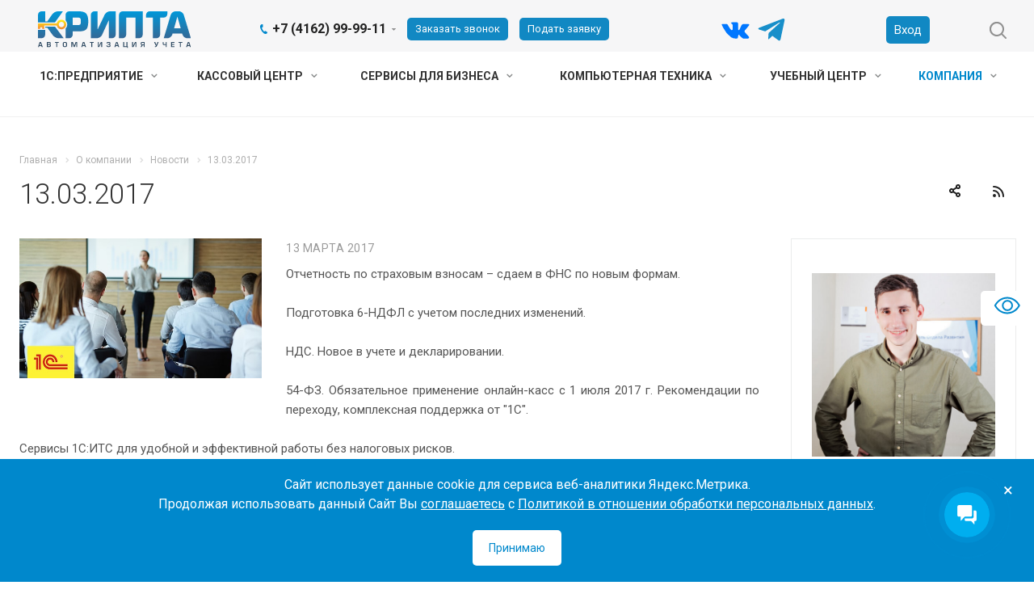

--- FILE ---
content_type: text/html; charset=UTF-8
request_url: https://kripta.ru/company/news/13-03-2017/
body_size: 24253
content:
<!DOCTYPE html>
<html xmlns="http://www.w3.org/1999/xhtml" xml:lang="ru" lang="ru" class="  ">
	<head>
						<title>13.03.2017 - Крипта</title>
		<meta name="viewport" content="initial-scale=1.0, width=device-width" />
		<meta name="HandheldFriendly" content="true" />
		<meta name="yes" content="yes" />
		<meta name="apple-mobile-web-app-status-bar-style" content="black" />
		<meta name="SKYPE_TOOLBAR" content="SKYPE_TOOLBAR_PARSER_COMPATIBLE" />
		<meta http-equiv="Content-Type" content="text/html; charset=UTF-8" />
<meta name="keywords" content="услуги москва, готовые решения, landscape агентство, IT компания, разработка сайтов, продвижение сайтов, сайты на битрикс" />
<meta name="description" content="13.03.2017 - новости компании &amp;quot;Крипта&amp;quot;. Узнайте первым основные новости и акции нашей компании." />
<link href="/bitrix/js/main/core/css/core.min.css?16328908052854" rel="stylesheet" />



<link href="https://fonts.googleapis.com/css?family=Roboto:300italic,400italic,500italic,700italic,400,300,500,700subset=latin,cyrillic-ext"  rel="stylesheet" />
<link href="/bitrix/cache/css/s1/aspro-landscape/page_125f74f37ea40b80cc4dbc96d6087e5d/page_125f74f37ea40b80cc4dbc96d6087e5d_v1.css?17649152044109"  rel="stylesheet" />
<link href="/bitrix/panel/main/popup.min.css?163289082120704"  rel="stylesheet" />
<link href="/bitrix/cache/css/s1/aspro-landscape/template_059a288eca134a32634e4ad07f880012/template_059a288eca134a32634e4ad07f880012_v1.css?1764915030780074"  data-template-style="true" rel="stylesheet" />
<script>if(!window.BX)window.BX={};if(!window.BX.message)window.BX.message=function(mess){if(typeof mess==='object'){for(let i in mess) {BX.message[i]=mess[i];} return true;}};</script>
<script>(window.BX||top.BX).message({'JS_CORE_LOADING':'Загрузка...','JS_CORE_NO_DATA':'- Нет данных -','JS_CORE_WINDOW_CLOSE':'Закрыть','JS_CORE_WINDOW_EXPAND':'Развернуть','JS_CORE_WINDOW_NARROW':'Свернуть в окно','JS_CORE_WINDOW_SAVE':'Сохранить','JS_CORE_WINDOW_CANCEL':'Отменить','JS_CORE_WINDOW_CONTINUE':'Продолжить','JS_CORE_H':'ч','JS_CORE_M':'м','JS_CORE_S':'с','JSADM_AI_HIDE_EXTRA':'Скрыть лишние','JSADM_AI_ALL_NOTIF':'Показать все','JSADM_AUTH_REQ':'Требуется авторизация!','JS_CORE_WINDOW_AUTH':'Войти','JS_CORE_IMAGE_FULL':'Полный размер'});</script>

<script src="/bitrix/js/main/core/core.min.js?1632890805252095"></script>

<script>BX.setJSList(['/bitrix/js/main/core/core_ajax.js','/bitrix/js/main/core/core_promise.js','/bitrix/js/main/polyfill/promise/js/promise.js','/bitrix/js/main/loadext/loadext.js','/bitrix/js/main/loadext/extension.js','/bitrix/js/main/polyfill/promise/js/promise.js','/bitrix/js/main/polyfill/find/js/find.js','/bitrix/js/main/polyfill/includes/js/includes.js','/bitrix/js/main/polyfill/matches/js/matches.js','/bitrix/js/ui/polyfill/closest/js/closest.js','/bitrix/js/main/polyfill/fill/main.polyfill.fill.js','/bitrix/js/main/polyfill/find/js/find.js','/bitrix/js/main/polyfill/matches/js/matches.js','/bitrix/js/main/polyfill/core/dist/polyfill.bundle.js','/bitrix/js/main/core/core.js','/bitrix/js/main/polyfill/intersectionobserver/js/intersectionobserver.js','/bitrix/js/main/lazyload/dist/lazyload.bundle.js','/bitrix/js/main/polyfill/core/dist/polyfill.bundle.js','/bitrix/js/main/parambag/dist/parambag.bundle.js']);
BX.setCSSList(['/bitrix/js/main/core/css/core.css','/bitrix/js/main/lazyload/dist/lazyload.bundle.css','/bitrix/js/main/parambag/dist/parambag.bundle.css']);</script>
<script>(window.BX||top.BX).message({'LANGUAGE_ID':'ru','FORMAT_DATE':'DD.MM.YYYY','FORMAT_DATETIME':'DD.MM.YYYY HH:MI:SS','COOKIE_PREFIX':'BITRIX_SM','SERVER_TZ_OFFSET':'10800','SITE_ID':'s1','SITE_DIR':'/','USER_ID':'','SERVER_TIME':'1768871259','USER_TZ_OFFSET':'0','USER_TZ_AUTO':'Y','bitrix_sessid':'964157861e066f119c1efbf52bcb29d0'});</script>


<script  src="/bitrix/cache/js/s1/aspro-landscape/kernel_main/kernel_main_v1.js?1764915041142429"></script>
<script src="/bitrix/js/main/jquery/jquery-2.1.3.min.min.js?163289080984283"></script>
<script src="/bitrix/js/main/ajax.min.js?163289080322194"></script>
<script>BX.setJSList(['/bitrix/js/main/session.js','/bitrix/js/main/pageobject/pageobject.js','/bitrix/js/main/core/core_window.js','/bitrix/js/main/date/main.date.js','/bitrix/js/main/core/core_date.js','/bitrix/js/main/utils.js','/bitrix/templates/aspro-landscape/components/bitrix/news.detail/news/script.js','/bitrix/templates/aspro-landscape/js/rating_likes.js','/bitrix/templates/aspro-landscape/components/bitrix/catalog.comments/main/script.js','/bitrix/templates/aspro-landscape/js/jquery.actual.min.js','/bitrix/templates/aspro-landscape/js/jquery.fancybox.js','/bitrix/templates/aspro-landscape/vendor/jquery.easing.js','/bitrix/templates/aspro-landscape/vendor/jquery.appear.js','/bitrix/templates/aspro-landscape/vendor/jquery.cookie.js','/bitrix/templates/aspro-landscape/vendor/bootstrap.js','/bitrix/templates/aspro-landscape/vendor/flexslider/jquery.flexslider.js','/bitrix/templates/aspro-landscape/vendor/jquery.validate.min.js','/bitrix/templates/aspro-landscape/js/jquery.uniform.min.js','/bitrix/templates/aspro-landscape/js/jqModal.js','/bitrix/templates/aspro-landscape/js/detectmobilebrowser.js','/bitrix/templates/aspro-landscape/js/matchMedia.js','/bitrix/templates/aspro-landscape/js/jquery.alphanumeric.js','/bitrix/templates/aspro-landscape/js/jquery.mCustomScrollbar.min.js','/bitrix/templates/aspro-landscape/js/jquery.mobile.custom.touch.min.js','/bitrix/templates/aspro-landscape/js/general.js','/bitrix/templates/aspro-landscape/js/custom.js','/bitrix/templates/aspro-landscape/components/bitrix/menu/top/script.js','/bitrix/components/bitrix/search.title/script.js','/bitrix/templates/aspro-landscape/components/bitrix/search.title/corp/script.js','/bitrix/templates/aspro-landscape/components/bitrix/menu/left/script.js','/bitrix/templates/aspro-landscape/components/bitrix/search.title/fixed/script.js','/bitrix/templates/aspro-landscape/js/jquery.inputmask.bundle.min.js']);</script>
<script>BX.setCSSList(['/bitrix/templates/aspro-landscape/components/bitrix/catalog.comments/main/style.css','/bitrix/templates/aspro-landscape/css/bootstrap.css','/bitrix/templates/aspro-landscape/css/fonts/font-awesome/css/font-awesome.min.css','/bitrix/templates/aspro-landscape/vendor/flexslider/flexslider.css','/bitrix/templates/aspro-landscape/css/jquery.fancybox.css','/bitrix/templates/aspro-landscape/css/theme-elements.css','/bitrix/templates/aspro-landscape/css/theme-responsive.css','/bitrix/templates/aspro-landscape/css/print.css','/bitrix/templates/aspro-landscape/css/jquery.mCustomScrollbar.min.css','/bitrix/templates/aspro-landscape/css/animation/animate.min.css','/bitrix/templates/aspro-landscape/css/animation/animation_ext.css','/bitrix/templates/aspro-landscape/css/h1-normal.css','/bitrix/templates/.default/ajax/ajax.css','/bitrix/templates/aspro-landscape/css/width-3.css','/bitrix/templates/aspro-landscape/css/font-10.css','/bitrix/templates/aspro-landscape/styles.css','/bitrix/templates/aspro-landscape/template_styles.css','/bitrix/templates/aspro-landscape/css/responsive.css','/bitrix/templates/aspro-landscape/themes/10/colors.css','/bitrix/templates/aspro-landscape/bg_color/light/bgcolors.css','/bitrix/templates/aspro-landscape/css/custom.css']);</script>
<script data-skip-moving='true'>window['asproRecaptcha'] = {params: {'recaptchaColor':'light','recaptchaLogoShow':'y','recaptchaSize':'normal','recaptchaBadge':'bottomright','recaptchaLang':'ru'},key: '6LfiLt0cAAAAAGEyIqJiCjVDcYgJqRI0aB-TbwdN',ver: '2'};</script>
<script data-skip-moving='true'>!function(c,t,e,n,p){function a(e){var a=t.getElementById(e);if(a&&!(a.className.indexOf("g-recaptcha")<0)&&c.grecaptcha)if("3"==c[p].ver)a.innerHTML='<textarea class="g-recaptcha-response" style="display:none;resize:0;" name="g-recaptcha-response"></textarea>',grecaptcha.ready(function(){grecaptcha.execute(c[p].key,{action:"maxscore"}).then(function(e){a.innerHTML='<textarea class="g-recaptcha-response" style="display:none;resize:0;" name="g-recaptcha-response">'+e+"</textarea>"})});else{if(a.children.length)return;var r=grecaptcha.render(e,{sitekey:c[p].key+"",theme:c[p].params.recaptchaColor+"",size:c[p].params.recaptchaSize+"",callback:"onCaptchaVerify"+c[p].params.recaptchaSize,badge:c[p].params.recaptchaBadge});$(a).attr("data-widgetid",r)}}c.onLoadRenderRecaptcha=function(){for(var e in c[n].args)c[n].args.hasOwnProperty(e)&&a(c[n].args[e][0]);c[n]=function(e){a(e)}},c[n]=c[n]||function(){var e,a,r;c[n].args=c[n].args||[],c[n].args.push(arguments),a="recaptchaApiLoader",(e=t).getElementById(a)||((r=e.createElement("script")).id=a,r.src="//www.google.com/recaptcha/api.js?hl="+c[p].params.recaptchaLang+"&onload=onLoadRenderRecaptcha&render="+("3"==c[p].ver?c[p].key:"explicit"),e.head.appendChild(r))}}(window,document,0,"renderRecaptchaById","asproRecaptcha");</script>
<script data-skip-moving='true'>(function(){var a=function(a){for(var e=a;e;)if(e=e.parentNode,"form"===e.nodeName.toLowerCase())return e;return null},e=function(a){var e=[],t=null,n=!1;void 0!==a&&(n=null!==a),t=n?a.getElementsByTagName("input"):document.getElementsByName("captcha_word");for(var r=0;r<t.length;r++)"captcha_word"===t[r].name&&e.push(t[r]);return e},t=function(a){for(var e=[],t=a.getElementsByTagName("img"),n=0;n<t.length;n++)(/\/bitrix\/tools\/captcha.php\?(captcha_code|captcha_sid)=[^>]*?/i.test(t[n].src)||"captcha"===t[n].id)&&e.push(t[n]);return e},n=function(){var t=null,n=e(t);if(0===n.length)return[];for(var r=[],c=0;c<n.length;c++){var o=a(n[c]);null!==o&&r.push(o)}return r},r=function(a){var e="recaptcha-dynamic-"+(new Date).getTime();if(null!==document.getElementById(e)){var t=!1,n=null,r=65535;do{n=Math.floor(Math.random()*r),t=null!==document.getElementById(e+n)}while(t);e+=n}var c=document.createElement("div");c.id=e,c.className="g-recaptcha",c.attributes["data-sitekey"]=window.asproRecaptcha.key,a.parentNode&&(a.parentNode.className+=" recaptcha_text",a.parentNode.replaceChild(c,a)),renderRecaptchaById(e)},c=function(a){var e="[data-uri]";a.attributes.src=e,a.style.display="none","src"in a&&(a.parentNode&&(a.parentNode.className+=" recaptcha_tmp_img"),a.src=e)},o=function(a){"function"==typeof $&&$(a).find(".captcha-row label > span").length&&$(a).find(".captcha-row label > span").html(BX.message("RECAPTCHA_TEXT")+' <span class="star">*</span>')},p=function(){for(var a,p=n(),d=0;d<p.length;d++){var i=p[d],s=e(i);if(0!==s.length){var l=t(i);if(0!==l.length){for(a=0;a<s.length;a++)r(s[a]);for(a=0;a<l.length;a++)c(l[a]);o(i)}}}},d=function(){if("undefined"!=typeof renderRecaptchaById)for(var a=document.getElementsByClassName("g-recaptcha"),e=0;e<a.length;e++){var t=a[e];if(0===t.innerHTML.length){var n=t.id;if("string"==typeof n&&0!==n.length){if("function"==typeof $){var r=$(t).closest(".captcha-row");if(r.length)if("3"==window.asproRecaptcha.ver){if(r.hide(),!r.hasClass("moved")){r.addClass("moved");var c=r.wrap("<div />").parent().html();r.unwrap(),$(r.parent()).prepend(c),r.remove()}}else r.addClass(window.asproRecaptcha.params.recaptchaSize+" logo_captcha_"+window.asproRecaptcha.params.recaptchaLogoShow+" "+window.asproRecaptcha.params.recaptchaBadge),r.find(".captcha_image").addClass("recaptcha_tmp_img"),r.find(".captcha_input").addClass("recaptcha_text"),"invisible"!==window.asproRecaptcha.params.recaptchaSize&&(r.find("input.recaptcha").length||$('<input type="text" class="recaptcha" value="" />').appendTo(r))}renderRecaptchaById(n)}}}},i=function(){try{return d(),window.renderRecaptchaById&&window.asproRecaptcha&&window.asproRecaptcha.key?(p(),!0):(console.error("Bad captcha keys or module error"),!0)}catch(a){return console.error(a),!0}};document.addEventListener?document.addEventListener("DOMNodeInserted",i,!1):console.warn("Your browser does not support dynamic ReCaptcha replacement")})();</script>
<script>BX.message({'JS_REQUIRED':'Заполните поле','JS_FORMAT':'Неверный формат','JS_FILE_EXT':'Недопустимое расширение файла!','JS_PASSWORD_COPY':'Пароли не совпадают!','JS_PASSWORD_LENGTH':'Минимум 6 символов!','JS_ERROR':'Неверно заполнено поле!','JS_FILE_SIZE':'Максимальный размер 5мб!','JS_FILE_BUTTON_NAME':'Выберите файл','JS_FILE_DEFAULT':'Файл не найден','JS_DATE':'Некорректная дата!','JS_DATETIME':'Некорректная дата/время!','JS_REQUIRED_LICENSES':'Согласитесь с условиями','S_CALLBACK':'Заказать звонок','S_QUESTION':'Задать вопрос','S_ASK_QUESTION':'Задать вопрос','ERROR_INCLUDE_MODULE_DIGITAL_TITLE':'Ошибка подключения модуля &laquo;Аспро: Digital-компания&raquo;','ERROR_INCLUDE_MODULE_DIGITAL_TEXT':'Ошибка подключения модуля &laquo;Аспро: Digital-компания&raquo;.<br />Пожалуйста установите модуль и повторите попытку','S_SERVICES':'Наши услуги','S_SERVICES_SHORT':'Услуги','S_TO_ALL_SERVICES':'Все услуги','S_CATALOG':'Каталог товаров','S_CATALOG_SHORT':'Каталог','S_TO_ALL_CATALOG':'Весь каталог','S_CATALOG_FAVORITES':'Наши товары','S_CATALOG_FAVORITES_SHORT':'Товары','S_NEWS':'Новости','S_TO_ALL_NEWS':'Все новости','S_COMPANY':'О компании','S_OTHER':'Прочее','S_CONTENT':'Контент','T_JS_ARTICLE':'Артикул: ','T_JS_NAME':'Наименование: ','T_JS_PRICE':'Цена: ','T_JS_QUANTITY':'Количество: ','T_JS_SUMM':'Сумма: ','FANCY_CLOSE':'Закрыть','FANCY_NEXT':'Вперед','FANCY_PREV':'Назад','CUSTOM_COLOR_CHOOSE':'Выбрать','CUSTOM_COLOR_CANCEL':'Отмена','S_MOBILE_MENU':'Меню','DIGITAL_T_MENU_BACK':'Назад','DIGITAL_T_MENU_CALLBACK':'Обратная связь','DIGITAL_T_MENU_CONTACTS_TITLE':'Будьте на связи','TITLE_BASKET':'В корзине товаров на #SUMM#','BASKET_SUMM':'#SUMM#','EMPTY_BASKET':'Корзина пуста','TITLE_BASKET_EMPTY':'Корзина пуста','BASKET':'Корзина','SEARCH_TITLE':'Поиск','SOCIAL_TITLE':'Оставайтесь на связи','LOGIN':'Войти','MY_CABINET':'Мой кабинет','SUBSCRIBE_TITLE':'Будьте всегда в курсе','HEADER_SCHEDULE':'Время работы','SEO_TEXT':'SEO описание','COMPANY_IMG':'Картинка компании','COMPANY_TEXT':'Описание компании','JS_RECAPTCHA_ERROR':'Пройдите проверку','JS_PROCESSING_ERROR':'Согласитесь с условиями!','CONFIG_SAVE_SUCCESS':'Настройки сохранены','CONFIG_SAVE_FAIL':'Ошибка сохранения настроек','RELOAD_PAGE':'Обновить страницу','REFRESH':'Поменять картинку','RECAPTCHA_TEXT':'Подтвердите, что вы не робот'})</script>
<link rel="shortcut icon" href="/favicon.ico?1719305840" type="image/x-icon" />
<link rel="apple-touch-icon" sizes="180x180" href="/include/apple-touch-icon.png" />
<link rel="alternate" type="application/rss+xml" title="rss" href="/company/news/rss/" />
<meta property="fb:app_id" content="APP_ID"/>
<meta property="og:description" content="5 апреля 2017 г. в 10:00 состоится&nbsp;&nbsp;единый семинар для бухгалтеров и руководителей" />
<meta property="og:image" content="https://kripta.ru/upload/iblock/088/08881fd5e5d87d86400365f9887bd2f9.jpg" />
<link rel="image_src" href="https://kripta.ru/upload/iblock/088/08881fd5e5d87d86400365f9887bd2f9.jpg"  />
<meta property="og:title" content="13.03.2017 - Крипта" />
<meta property="og:type" content="website" />
<meta property="og:url" content="https://kripta.ru/company/news/13-03-2017/" />



<script  src="/bitrix/cache/js/s1/aspro-landscape/template_fed6f88d607a782837761bf5da2875a6/template_fed6f88d607a782837761bf5da2875a6_v1.js?1764915041355760"></script>
<script  src="/bitrix/cache/js/s1/aspro-landscape/page_adb4dd2d09e21fbaa5e22243b7dd9605/page_adb4dd2d09e21fbaa5e22243b7dd9605_v1.js?176491520414573"></script>
<script>var _ba = _ba || []; _ba.push(["aid", "d104350fbc3a8e12af910dd100c82b28"]); _ba.push(["host", "kripta.ru"]); (function() {var ba = document.createElement("script"); ba.type = "text/javascript"; ba.async = true;ba.src = (document.location.protocol == "https:" ? "https://" : "http://") + "bitrix.info/ba.js";var s = document.getElementsByTagName("script")[0];s.parentNode.insertBefore(ba, s);})();</script>


				        <link rel="stylesheet" href="/bitrix/templates/aspro-landscape/slick/slick.min.css">
        <link rel="stylesheet" href="/bitrix/templates/aspro-landscape/slick/slick-theme.min.css">
<link rel="stylesheet" href="https://kripta.ru/dist/css/bvi.css">
	</head>

		
	<body class=" header_nopacity header_fill_ side_left all_title_2 mfixed_N mfixed_view_always mheader-v1 footer-v1 fill_bg_ header-v5 title-v with_phones">

<div class="bvi-wrap">
    <a itemprop="copy" href="#" class="bvi-open">
        <svg xmlns="http://www.w3.org/2000/svg" width="36" height="36" viewBox="0 0 36 36"><path fill="currentColor" d="M33.62 17.53c-3.37-6.23-9.28-10-15.82-10S5.34 11.3 2 17.53l-.28.47l.26.48c3.37 6.23 9.28 10 15.82 10s12.46-3.72 15.82-10l.26-.48Zm-15.82 8.9C12.17 26.43 7 23.29 4 18c3-5.29 8.17-8.43 13.8-8.43S28.54 12.72 31.59 18c-3.05 5.29-8.17 8.43-13.79 8.43" class="clr-i-outline clr-i-outline-path-1"/><path fill="currentColor" d="M18.09 11.17A6.86 6.86 0 1 0 25 18a6.86 6.86 0 0 0-6.91-6.83m0 11.72A4.86 4.86 0 1 1 23 18a4.87 4.87 0 0 1-4.91 4.89" class="clr-i-outline clr-i-outline-path-2"/><path fill="none" d="M0 0h36v36H0z"/></svg>
    </a>
</div>


<div class="body_wrapper">
		<div id="panel"></div>
		
				<script>
		var arBasketItems = {};
		var arLandscapeOptions = ({
			'SITE_DIR' : '/',
			'SITE_ID' : 's1',
			'SITE_TEMPLATE_PATH' : '/bitrix/templates/aspro-landscape',
			'THEME' : ({
				'THEME_SWITCHER' : 'N',
				'BASE_COLOR' : '10',
				'BASE_COLOR_CUSTOM' : 'de002b',
				'LOGO_IMAGE' : '/upload/CLandscape/d75/d75792a43305b3835c81e4519b2c2bf3.svg',
				'LOGO_IMAGE_LIGHT' : '',
				'TOP_MENU' : '',
				'TOP_MENU_FIXED' : 'Y',
				'COLORED_LOGO' : 'N',
				'SIDE_MENU' : 'LEFT',
				'SCROLLTOTOP_TYPE' : 'ROUND_COLOR',
				'SCROLLTOTOP_POSITION' : 'PADDING',
				'CAPTCHA_FORM_TYPE' : 'Y',
				'PHONE_MASK' : '+7 (999) 999-99-99',
				'VALIDATE_PHONE_MASK' : '^[+][0-9] [(][0-9]{3}[)] [0-9]{3}[-][0-9]{2}[-][0-9]{2}$',
				'DATE_MASK' : 'd.m.y',
				'DATE_PLACEHOLDER' : 'дд.мм.гггг',
				'VALIDATE_DATE_MASK' : '^[0-9]{1,2}\.[0-9]{1,2}\.[0-9]{4}$',
				'DATETIME_MASK' : 'd.m.y h:s',
				'DATETIME_PLACEHOLDER' : 'дд.мм.гггг чч:мм',
				'VALIDATE_DATETIME_MASK' : '^[0-9]{1,2}\.[0-9]{1,2}\.[0-9]{4} [0-9]{1,2}\:[0-9]{1,2}$',
				'VALIDATE_FILE_EXT' : 'png|jpg|jpeg|gif|doc|docx|xls|xlsx|txt|pdf|odt|rtf',
				'SOCIAL_VK' : 'https://vk.com/kripta_blg',
				'SOCIAL_FACEBOOK' : '',
				'SOCIAL_TWITTER' : '',
				'SOCIAL_YOUTUBE' : '',
				'SOCIAL_ODNOKLASSNIKI' : '',
				'SOCIAL_GOOGLEPLUS' : '',
				'BANNER_WIDTH' : '',
				'TEASERS_INDEX' : 'Y',
				'CATALOG_INDEX' : 'N',
				'PORTFOLIO_INDEX' : 'Y',
				'INSTAGRAMM_INDEX' : 'N',
				'BIGBANNER_ANIMATIONTYPE' : 'SLIDE_HORIZONTAL',
				'BIGBANNER_SLIDESSHOWSPEED' : '5000',
				'BIGBANNER_ANIMATIONSPEED' : '600',
				'PARTNERSBANNER_SLIDESSHOWSPEED' : '5000',
				'PARTNERSBANNER_ANIMATIONSPEED' : '600',
				'ORDER_VIEW' : 'N',
				'ORDER_BASKET_VIEW' : 'FLY',
				'URL_BASKET_SECTION' : '/cart/',
				'URL_ORDER_SECTION' : '/cart/order/',
				'PAGE_WIDTH' : '3',
				'PAGE_CONTACTS' : '2',
				'CATALOG_BLOCK_TYPE' : 'catalog_table',
				'HEADER_TYPE' : '5',
				'HEADER_TOP_LINE' : '',
				'HEADER_FIXED' : '1',
				'HEADER_MOBILE' : '1',
				'HEADER_MOBILE_MENU' : '1',
				'HEADER_MOBILE_MENU_SHOW_TYPE' : '',
				'TYPE_SEARCH' : 'fixed',
				'PAGE_TITLE' : '',
				'INDEX_TYPE' : 'index1',
				'FOOTER_TYPE' : '1',
				'FOOTER_TYPE' : '1',
				'PRINT_BUTTON' : 'N',
				'SHOW_SMARTFILTER' : 'N',
				'LICENCE_CHECKED' : 'N',
				'FILTER_VIEW' : 'VERTICAL',
				'YA_GOLAS' : 'N',
				'YA_COUNTER_ID' : '',
				'USE_FORMS_GOALS' : 'COMMON',
				'USE_SALE_GOALS' : 'Y',
				'USE_DEBUG_GOALS' : 'N',
				'IS_BASKET_PAGE' : '',
				'IS_ORDER_PAGE' : '',
				'COMPACT_FOOTER_MOBILE' : 'Y',
			})
		});
		</script>
		<!--'start_frame_cache_options-block'-->			<script>
				var arBasketItems = [];
			</script>
		<!--'end_frame_cache_options-block'-->				



		
				<div class="visible-lg visible-md title-v">
			<header class="header_5 long">
	<div class="top-block">
		<div class="maxwidth-theme">
			<div class="header_wrap clearfix">

                                <div class="logo-block col-md-2 col-sm-3">
                    <div class="logo">
                        <a href="/"><img src="/bitrix/templates/aspro-landscape/images/logo.svg" alt="Крипта"></a>
                    </div>
                </div>


								<div class="top-block-item pull-left">
					<div class="phone-block">
													<div class="inline-block">
																<div class="phone with_dropdown">
								<i class="svg inline  svg-inline-phone colored" aria-hidden="true" ><svg xmlns="http://www.w3.org/2000/svg" width="9" height="12" viewBox="0 0 9 12">
  <defs>
    <style>
      .cls-1 {
        fill: #222;
        fill-rule: evenodd;
      }
    </style>
  </defs>
  <path data-name="Shape 51 copy 4" class="cls-1" d="M310.53,43.348a22.378,22.378,0,0,0,2.09,1.179,0.6,0.6,0,0,1,.314.827l-0.119.417a0.956,0.956,0,0,1-.57.7,4.408,4.408,0,0,1-1.51.532c-1.448.03-2.728-1.179-3.624-2.19a13.251,13.251,0,0,1-1.517-2.078,13.082,13.082,0,0,1-1.069-2.331c-0.442-1.27-.866-2.966-0.116-4.186a4.36,4.36,0,0,1,1.223-1.02,0.98,0.98,0,0,1,.9-0.135l0.427,0.107a0.623,0.623,0,0,1,.552.7c-0.007.927-.021,1.592,0.011,2.354,0.012,0.316-.112.361-0.4,0.472l-0.467.18a0.553,0.553,0,0,0-.455.677,7.768,7.768,0,0,0,2.5,4.26,0.567,0.567,0,0,0,.824-0.05l0.391-.307a0.439,0.439,0,0,1,.617-0.107h0Z" transform="translate(-304 -35)"/>
</svg>
</i>
				<a href="tel:+74162999911">+7 (4162) 99-99-11</a>
									<div class="dropdown">
						<div class="wrap scrollbar">
																							<div class="more_phone">
									<a class="no-decript" rel="nofollow" href="tel:+74162525283">+7 (4162) 52-52-83</a>
								</div>
																							<div class="more_phone">
									<a  rel="nofollow" href="tel:+79145570247">+7 (914) 557-02-47<span>(Whats App)</span></a>
								</div>
													</div>
					</div>
					<svg xmlns="http://www.w3.org/2000/svg" width="5" height="2.844" viewBox="0 0 5 2.844">
  <defs>
    <style>
      .cls-1 {
        fill: #222;
        fill-rule: evenodd;
      }
    </style>
  </defs>
  <path class="cls-1" d="M5,0.332l-2.5,2.5L0,0.332V0H5V0.332Z"/>
</svg>
							</div>
											</div>
																			<div class="inline-block">
								<span class="callback-block animate-load twosmallfont colored" data-event="jqm" data-param-id="18" data-name="callback">Заказать звонок</span>
							</div>
                            <div class="inline-block">
                                <span class="callback-block animate-load twosmallfont colored" data-event="jqm" data-param-id="17" data-name="question">Подать заявку</span>
                            </div>
											</div>
				</div>

                                <div class="top-block-item col-md-2 pull-right text-center social">
                    <div class="social-icons">
		<!-- noindex -->
	<ul>
					<li class="vk">
				<a href="https://vk.com/kripta_blg" target="_blank" rel="nofollow" title="Вконтакте">
					<i class="svg inline  svg-inline-vk" aria-hidden="true" ><svg xmlns="http://www.w3.org/2000/svg" width="20" height="20" viewBox="0 0 20 20">
  <defs>
    <style>
      .cls-1 {
        fill: #222;
        fill-rule: evenodd;
      }
    </style>
  </defs>
  <path class="cls-1" d="M10.994,6.771v3.257a0.521,0.521,0,0,0,.426.351c0.3,0,.978-1.8,1.279-2.406a1.931,1.931,0,0,1,.738-0.826A0.61,0.61,0,0,1,13.8,6.992h2.878a0.464,0.464,0,0,1,.3.727,29.378,29.378,0,0,1-2.255,2.736,1.315,1.315,0,0,0-.238.55,1.2,1.2,0,0,0,.313.627c0.2,0.226,1.816,2,1.966,2.155a1.194,1.194,0,0,1,.276.576,0.765,0.765,0,0,1-.8.614c-0.627,0-2.167,0-2.342,0a2.788,2.788,0,0,1-.952-0.565c-0.226-.2-1.153-1.152-1.278-1.277a2.457,2.457,0,0,0,.024-0.363,0.826,0.826,0,0,0-.7.8,4.083,4.083,0,0,1-.238,1.139,1.024,1.024,0,0,1-.737.275A5,5,0,0,1,7.1,14.262,14.339,14.339,0,0,1,2.9,9.251C2.127,7.708,1.953,7.468,2,7.293s0.05-.3.226-0.3,2.39,0,2.606,0a0.851,0.851,0,0,1,.351.326c0.075,0.1.647,1.056,0.822,1.356S7.046,10.38,7.513,10.38a0.6,0.6,0,0,0,.474-0.7c0-.4,0-1.979,0-2.18a1.94,1.94,0,0,0-.978-1A1.261,1.261,0,0,1,7.937,6c0.6-.025,2.1-0.025,2.43.024A0.779,0.779,0,0,1,10.994,6.771Z"/>
</svg>
</i>				</a>
			</li>
													<li class="telegram">
				<a href="https://t.me/kriptagroup" target="_blank" rel="nofollow" title="Telegram">
					<i class="svg inline  svg-inline-tel" aria-hidden="true" ><svg xmlns="http://www.w3.org/2000/svg" width="20" height="20" viewBox="0 0 20 20">
  <defs>
    <style>
      .cls-1 {
        fill: #909090;
        fill-rule: evenodd;
      }
    </style>
  </defs>
  <path class="cls-1" d="M14.78,15.369a0.727,0.727,0,0,1-1.205.565l-3.332-2.455L8.636,15.027a0.837,0.837,0,0,1-.669.327L8.2,11.962h0l6.174-5.579c0.268-.238-0.059-0.372-0.417-0.134L6.33,11.054,3.042,10.028C2.328,9.8,2.313,9.314,3.191,8.972L16.044,4.018c0.6-.223,1.116.134,0.922,1.041Z"/>
</svg>
</i>				</a>
			</li>
																	</ul>
	<!-- /noindex -->
</div>                </div>
				
								
                <a href="https://help.kripta.ru/" target="_blank" class="" style="background-color: #1188C3; color: #fff; padding: 5px 10px; border-radius: 5px; margin-right: 20px;">
                    <div>Вход</div>
                </a>


                <div class="right-icons wide sm pull-right">
                                        <div class="pull-right">
                        <div class="wrap_icon inner-table-block">
                            <button class="inline-search-show twosmallfont" title="Поиск">
                                <i class="svg inline  svg-inline-search" aria-hidden="true" ><svg xmlns="http://www.w3.org/2000/svg" width="21" height="21" viewBox="0 0 21 21">
  <defs>
    <style>
      .cls-1 {
        fill: #222;
        fill-rule: evenodd;
      }
    </style>
  </defs>
  <path data-name="Rounded Rectangle 106" class="cls-1" d="M1590.71,131.709a1,1,0,0,1-1.42,0l-4.68-4.677a9.069,9.069,0,1,1,1.42-1.427l4.68,4.678A1,1,0,0,1,1590.71,131.709ZM1579,113a7,7,0,1,0,7,7A7,7,0,0,0,1579,113Z" transform="translate(-1570 -111)"/>
</svg>
</i>                            </button>
                        </div>
                    </div>
                </div>

				
				<!--				--><!--					<div class="top-block-item col-md-3 pull-right text-center visible-lg addr">-->
<!--						<div class="address twosmallfont inline-block">-->
<!--							--><!--						</div>-->
<!--					</div>-->
<!--				-->			</div>
		</div>
	</div>
	<div class="logo_and_menu-row full-fill">
		<div class="logo-row">
			<div class="maxwidth-theme">
				<div class="wrap_border">
					<div class="row">

												<div class="col-md-12 menu-row">



							<div class="menu-only">
								<nav class="mega-menu sliced">
									
	<div class="table-menu catalog_icons_Y not_slider">
		<div class="marker-nav"></div>
		<table>
			<tr>
														<td class="menu-item unvisible wicons dropdown">
						<div class="wrap">
							<a class="dropdown-toggle" href="/programmy/">
								1С:ПРЕДПРИЯТИЕ								<i class="fa fa-angle-down"></i>
							</a>
															<span class="tail"></span>
								<ul class="dropdown-menu">
																																																				<li class="clearfix  count_4  ">
																								<div class="wrapper">
													<a class="dark-color" href="/product/programmy/#product-program-section" title="Программы">Программы</a>
																									</div>
											</li>
																																											<li class="clearfix  count_4  ">
																								<div class="wrapper">
													<a class="dark-color" href="/product/programmy/#product-services-section" title="Сервисы">Сервисы</a>
																									</div>
											</li>
																																											<li class="clearfix  count_4  ">
																								<div class="wrapper">
													<a class="dark-color" href="/product/programmy/#product-services-section_2" title="Услуги">Услуги</a>
																									</div>
											</li>
																																											<li class="clearfix  count_4  ">
																								<div class="wrapper">
													<a class="dark-color" href="/product/programmy/#product-projects-section" title="Наши проекты">Наши проекты</a>
																									</div>
											</li>
																											</ul>
													</div>
					</td>
														<td class="menu-item unvisible wicons dropdown">
						<div class="wrap">
							<a class="dropdown-toggle" href="/product/kassovyy-tsentr/">
								Кассовый центр								<i class="fa fa-angle-down"></i>
							</a>
															<span class="tail"></span>
								<ul class="dropdown-menu">
																																																				<li class="clearfix  count_4  ">
																								<div class="wrapper">
													<a class="dark-color" href="/product/kassovyy-tsentr/#product-program-section" title="Кассовое ПО">Кассовое ПО</a>
																									</div>
											</li>
																																											<li class="clearfix  count_4  ">
																								<div class="wrapper">
													<a class="dark-color" href="/product/kassovyy-tsentr/#main-product-section" title="Торговое оборудование">Торговое оборудование</a>
																									</div>
											</li>
																																											<li class="clearfix  count_4  ">
																								<div class="wrapper">
													<a class="dark-color" href="/product/kassovyy-tsentr/#product-services-section_2" title="Услуги">Услуги</a>
																									</div>
											</li>
																																											<li class="clearfix  count_4  ">
																								<div class="wrapper">
													<a class="dark-color" href="/product/kassovyy-tsentr/#product-projects-section" title="Наши проекты">Наши проекты</a>
																									</div>
											</li>
																											</ul>
													</div>
					</td>
														<td class="menu-item unvisible wicons dropdown">
						<div class="wrap">
							<a class="dropdown-toggle" href="/product/servicy-dlya-biznesa/">
								Сервисы для бизнеса								<i class="fa fa-angle-down"></i>
							</a>
															<span class="tail"></span>
								<ul class="dropdown-menu">
																																																				<li class="clearfix  count_4  ">
																								<div class="wrapper">
													<a class="dark-color" href="/product/servicy-dlya-biznesa/#product-services-section" title="Сервисы">Сервисы</a>
																									</div>
											</li>
																																											<li class="clearfix  count_4  ">
																								<div class="wrapper">
													<a class="dark-color" href="/product/servicy-dlya-biznesa/#product-services-section_2" title="Услуги">Услуги</a>
																									</div>
											</li>
																											</ul>
													</div>
					</td>
														<td class="menu-item unvisible wicons dropdown">
						<div class="wrap">
							<a class="dropdown-toggle" href="/kompyuternaya-tekhnika">
								Компьютерная техника								<i class="fa fa-angle-down"></i>
							</a>
															<span class="tail"></span>
								<ul class="dropdown-menu">
																																																				<li class="clearfix  count_4  ">
																								<div class="wrapper">
													<a class="dark-color" href="/kompyuternaya-tekhnika/produkty/" title="Программное обеспечение">Программное обеспечение</a>
																									</div>
											</li>
																																											<li class="clearfix  count_4  ">
																								<div class="wrapper">
													<a class="dark-color" href="/kompyuternaya-tekhnika/uslugi" title="Услуги">Услуги</a>
																									</div>
											</li>
																																											<li class="clearfix  count_4  ">
																								<div class="wrapper">
													<a class="dark-color" href="/kompyuternaya-tekhnika/projects" title="Наши проекты">Наши проекты</a>
																									</div>
											</li>
																											</ul>
													</div>
					</td>
														<td class="menu-item unvisible wicons dropdown">
						<div class="wrap">
							<a class="dropdown-toggle" href="/uchebnyy-tsentr/">
								Учебный центр								<i class="fa fa-angle-down"></i>
							</a>
															<span class="tail"></span>
								<ul class="dropdown-menu">
																																																				<li class="clearfix  count_4  ">
																								<div class="wrapper">
													<a class="dark-color" href="/product/kupsy-i-club/kursy/" title="Курсы">Курсы</a>
																									</div>
											</li>
																																											<li class="clearfix  count_4  ">
																								<div class="wrapper">
													<a class="dark-color" href="/uchebnyy-tsentr/meropriyatiya/" title="Мероприятия">Мероприятия</a>
																									</div>
											</li>
																																											<li class="clearfix  count_4  ">
																								<div class="wrapper">
													<a class="dark-color" href="/product/kupsy-i-club/club-programmistov/" title="Клуб программистов">Клуб программистов</a>
																									</div>
											</li>
																																											<li class="clearfix  count_4  ">
																								<div class="wrapper">
													<a class="dark-color" href="/uchebnyy-tsentr/konkursy/" title="Конкурсы">Конкурсы</a>
																									</div>
											</li>
																											</ul>
													</div>
					</td>
														<td class="menu-item unvisible wicons dropdown active">
						<div class="wrap">
							<a class="dropdown-toggle" href="/company/">
								Компания								<i class="fa fa-angle-down"></i>
							</a>
															<span class="tail"></span>
								<ul class="dropdown-menu">
																																																				<li class="clearfix  count_4  ">
																								<div class="wrapper">
													<a class="dark-color" href="/company/index.php" title="О нас">О нас</a>
																									</div>
											</li>
																																											<li class="clearfix  count_4  ">
																								<div class="wrapper">
													<a class="dark-color" href="/company/staff/" title="Наша команда">Наша команда</a>
																									</div>
											</li>
																																											<li class="clearfix  count_4  ">
																								<div class="wrapper">
													<a class="dark-color" href="/company/rewards/" title="Сертификаты и лицензии">Сертификаты и лицензии</a>
																									</div>
											</li>
																																											<li class="clearfix  count_4 active ">
																								<div class="wrapper">
													<a class="dark-color" href="/company/news/" title="Новости">Новости</a>
																									</div>
											</li>
																																											<li class="clearfix  count_4  ">
																								<div class="wrapper">
													<a class="dark-color" href="/company/vacancy/" title="Вакансии">Вакансии</a>
																									</div>
											</li>
																																											<li class="clearfix  count_4  ">
																								<div class="wrapper">
													<a class="dark-color" href="/contacts/" title="Контакты">Контакты</a>
																									</div>
											</li>
																																											<li class="clearfix  count_4  ">
																								<div class="wrapper">
													<a class="dark-color" href="/company/reviews/" title="Отзывы">Отзывы</a>
																									</div>
											</li>
																											</ul>
													</div>
					</td>
																								
				<td class="menu-item dropdown js-dropdown nosave unvisible">
					<div class="wrap">
						<a class="dropdown-toggle more-items" href="#">
							<span>
								<svg xmlns="http://www.w3.org/2000/svg" width="17" height="3" viewBox="0 0 17 3">
								  <defs>
								    <style>
								      .cls-1 {
								        fill-rule: evenodd;
								      }
								    </style>
								  </defs>
								  <path class="cls-1" d="M923.5,178a1.5,1.5,0,1,1-1.5,1.5A1.5,1.5,0,0,1,923.5,178Zm7,0a1.5,1.5,0,1,1-1.5,1.5A1.5,1.5,0,0,1,930.5,178Zm7,0a1.5,1.5,0,1,1-1.5,1.5A1.5,1.5,0,0,1,937.5,178Z" transform="translate(-922 -178)"/>
								</svg>
							</span>
						</a>
						<span class="tail"></span>
						<ul class="dropdown-menu"></ul>
					</div>
				</td>

			</tr>
		</table>
	</div>
								</nav>
							</div>
						</div>
					</div>
				</div>
				<div class="lines"></div>
			</div>
		</div>	</div>
	<div class="line-row"></div>
</header>		</div>

		
					<div id="headerfixed">
				<div class="maxwidth-theme">
	<div class="logo-row v1 row margin0">
		<div class="pull-left">
			<div class="inner-table-block sep-left nopadding logo-block">
				<div class="logo">
					<a href="/"><img src="/upload/CLandscape/d75/d75792a43305b3835c81e4519b2c2bf3.svg" alt="Крипта" title="Крипта" /></a>				</div>
			</div>
		</div>
		<div class="pull-left">
			<div class="inner-table-block menu-block rows sep-left">
				<div class="title"><i class="svg inline  svg-inline-burger" aria-hidden="true" ><svg xmlns="http://www.w3.org/2000/svg" width="12" height="10" viewBox="0 0 12 10">
  <defs>
    <style>
      .cls-1 {
        fill: #222;
        fill-rule: evenodd;
      }
    </style>
  </defs>
  <path data-name="Rounded Rectangle 1" class="cls-1" d="M524,208h10a1,1,0,0,1,0,2H524A1,1,0,0,1,524,208Zm0-4h10a1,1,0,0,1,0,2H524A1,1,0,0,1,524,204Zm0-4h10a1,1,0,0,1,0,2H524A1,1,0,0,1,524,200Z" transform="translate(-523 -200)"/>
</svg>
</i>Меню&nbsp;&nbsp;<i class="fa fa-angle-down"></i></div>
				<div class="navs table-menu js-nav">
						<ul class="nav nav-pills responsive-menu visible-xs" id="mainMenuF">
								<li class="dropdown ">
				<a class="dark-color dropdown-toggle" href="/programmy/" title="1С:ПРЕДПРИЯТИЕ">
					1С:ПРЕДПРИЯТИЕ<i class="fa fa-angle-right"></i>				</a>
									<ul class="dropdown-menu fixed_menu_ext">
																				<li class=" ">
								<a href="/product/programmy/#product-program-section" title="Программы" class="dark-color">
									Программы								</a>
															</li>
																				<li class=" ">
								<a href="/product/programmy/#product-services-section" title="Сервисы" class="dark-color">
									Сервисы								</a>
															</li>
																				<li class=" ">
								<a href="/product/programmy/#product-services-section_2" title="Услуги" class="dark-color">
									Услуги								</a>
															</li>
																				<li class=" ">
								<a href="/product/programmy/#product-projects-section" title="Наши проекты" class="dark-color">
									Наши проекты								</a>
															</li>
											</ul>
							</li>
								<li class="dropdown ">
				<a class="dark-color dropdown-toggle" href="/product/kassovyy-tsentr/" title="Кассовый центр">
					Кассовый центр<i class="fa fa-angle-right"></i>				</a>
									<ul class="dropdown-menu fixed_menu_ext">
																				<li class=" ">
								<a href="/product/kassovyy-tsentr/#product-program-section" title="Кассовое ПО" class="dark-color">
									Кассовое ПО								</a>
															</li>
																				<li class=" ">
								<a href="/product/kassovyy-tsentr/#main-product-section" title="Торговое оборудование" class="dark-color">
									Торговое оборудование								</a>
															</li>
																				<li class=" ">
								<a href="/product/kassovyy-tsentr/#product-services-section_2" title="Услуги" class="dark-color">
									Услуги								</a>
															</li>
																				<li class=" ">
								<a href="/product/kassovyy-tsentr/#product-projects-section" title="Наши проекты" class="dark-color">
									Наши проекты								</a>
															</li>
											</ul>
							</li>
								<li class="dropdown ">
				<a class="dark-color dropdown-toggle" href="/product/servicy-dlya-biznesa/" title="Сервисы для бизнеса">
					Сервисы для бизнеса<i class="fa fa-angle-right"></i>				</a>
									<ul class="dropdown-menu fixed_menu_ext">
																				<li class=" ">
								<a href="/product/servicy-dlya-biznesa/#product-services-section" title="Сервисы" class="dark-color">
									Сервисы								</a>
															</li>
																				<li class=" ">
								<a href="/product/servicy-dlya-biznesa/#product-services-section_2" title="Услуги" class="dark-color">
									Услуги								</a>
															</li>
											</ul>
							</li>
								<li class="dropdown ">
				<a class="dark-color dropdown-toggle" href="/kompyuternaya-tekhnika" title="Компьютерная техника">
					Компьютерная техника<i class="fa fa-angle-right"></i>				</a>
									<ul class="dropdown-menu fixed_menu_ext">
																				<li class=" ">
								<a href="/kompyuternaya-tekhnika/produkty/" title="Программное обеспечение" class="dark-color">
									Программное обеспечение								</a>
															</li>
																				<li class=" ">
								<a href="/kompyuternaya-tekhnika/uslugi" title="Услуги" class="dark-color">
									Услуги								</a>
															</li>
																				<li class=" ">
								<a href="/kompyuternaya-tekhnika/projects" title="Наши проекты" class="dark-color">
									Наши проекты								</a>
															</li>
											</ul>
							</li>
								<li class="dropdown ">
				<a class="dark-color dropdown-toggle" href="/uchebnyy-tsentr/" title="Учебный центр">
					Учебный центр<i class="fa fa-angle-right"></i>				</a>
									<ul class="dropdown-menu fixed_menu_ext">
																				<li class=" ">
								<a href="/product/kupsy-i-club/kursy/" title="Курсы" class="dark-color">
									Курсы								</a>
															</li>
																				<li class=" ">
								<a href="/uchebnyy-tsentr/meropriyatiya/" title="Мероприятия" class="dark-color">
									Мероприятия								</a>
															</li>
																				<li class=" ">
								<a href="/product/kupsy-i-club/club-programmistov/" title="Клуб программистов" class="dark-color">
									Клуб программистов								</a>
															</li>
																				<li class=" ">
								<a href="/uchebnyy-tsentr/konkursy/" title="Конкурсы" class="dark-color">
									Конкурсы								</a>
															</li>
											</ul>
							</li>
								<li class="dropdown active">
				<a class="dark-color dropdown-toggle" href="/company/" title="Компания">
					Компания<i class="fa fa-angle-right"></i>				</a>
									<ul class="dropdown-menu fixed_menu_ext">
																				<li class=" ">
								<a href="/company/index.php" title="О нас" class="dark-color">
									О нас								</a>
															</li>
																				<li class=" ">
								<a href="/company/staff/" title="Наша команда" class="dark-color">
									Наша команда								</a>
															</li>
																				<li class=" ">
								<a href="/company/rewards/" title="Сертификаты и лицензии" class="dark-color">
									Сертификаты и лицензии								</a>
															</li>
																				<li class=" active">
								<a href="/company/news/" title="Новости" class="dark-color">
									Новости								</a>
															</li>
																				<li class=" ">
								<a href="/company/vacancy/" title="Вакансии" class="dark-color">
									Вакансии								</a>
															</li>
																				<li class=" ">
								<a href="/contacts/" title="Контакты" class="dark-color">
									Контакты								</a>
															</li>
																				<li class=" ">
								<a href="/company/reviews/" title="Отзывы" class="dark-color">
									Отзывы								</a>
															</li>
											</ul>
							</li>
				<div class="search">
			<div class="search-input-div">
				<input class="search-input" type="text" autocomplete="off" maxlength="50" size="40" placeholder="" value="" name="q">
			</div>
			<div class="search-button-div">
				<button class="btn btn-search btn-default" value="Найти" name="s" type="submit">Найти</button>
			</div>
		</div>
	</ul>
				</div>
			</div>
		</div>
		<div class="pull-left col-md-4 nopadding hidden-sm hidden-xs search animation-width">
			<div class="inner-table-block">
				

				<div class="search-wrapper">
				<div id="title-search_fixed">
					<form action="/search/" class="search">
						<div class="search-input-div">
							<input class="search-input" id="title-search-input_fixed" type="text" name="q" value="" placeholder="Найти" size="40" maxlength="50" autocomplete="off" />
						</div>
						<div class="search-button-div">
							<button class="btn btn-search" type="submit" name="s" value="Найти">
								<i class="svg inline  svg-inline-search" aria-hidden="true" ><svg xmlns="http://www.w3.org/2000/svg" width="16" height="16" viewBox="0 0 16 16">
  <defs>
    <style>
      .stcls-1 {
        fill: #222;
        fill-rule: evenodd;
      }
    </style>
  </defs>
  <path class="stcls-1" d="M15.644,15.644a1.164,1.164,0,0,1-1.646,0l-2.95-2.95a7.036,7.036,0,1,1,1.645-1.645L15.644,14A1.164,1.164,0,0,1,15.644,15.644ZM7,2a5,5,0,1,0,5,5A5,5,0,0,0,7,2Z"/>
</svg>
</i>							</button>
							<span class="close-block inline-search-hide"><span class="svg svg-close close-icons"></span></span>
						</div>
					</form>
				</div>
			</div>
	<script>
	var jsControl = new JCTitleSearch2({
		//'WAIT_IMAGE': '/bitrix/themes/.default/images/wait.gif',
		'AJAX_PAGE' : '/company/news/13-03-2017/',
		'CONTAINER_ID': 'title-search_fixed',
		'INPUT_ID': 'title-search-input_fixed',
		'MIN_QUERY_LEN': 2
	});
</script>			</div>
		</div>
		<div class="pull-right">
					<!--'start_frame_cache_basket-link1'-->		<!-- noindex -->
				<!-- /noindex -->
		<!--'end_frame_cache_basket-link1'-->			</div>
							<div class="pull-right">
				<div class="inner-table-block">
					<div class="animate-load btn btn-default" data-event="jqm" data-param-id="18" data-name="callback">
						<span>Заказать звонок</span>
					</div>
				</div>
			</div>
				<div class="pull-right logo_and_menu-row">
			<div class="inner-table-block phones">
												<div class="phone with_dropdown big">
								<i class="svg inline  svg-inline-phone colored" aria-hidden="true" ><svg xmlns="http://www.w3.org/2000/svg" width="14" height="14" viewBox="0 0 14 14">
  <defs>
    <style>
      .pcls-1 {
        fill: #222;
        fill-rule: evenodd;
      }
    </style>
  </defs>
  <path class="pcls-1" d="M14,11.052a0.5,0.5,0,0,0-.03-0.209,1.758,1.758,0,0,0-.756-0.527C12.65,10,12.073,9.69,11.515,9.363a2.047,2.047,0,0,0-.886-0.457c-0.607,0-1.493,1.8-2.031,1.8a2.138,2.138,0,0,1-.856-0.388A9.894,9.894,0,0,1,3.672,6.253,2.134,2.134,0,0,1,3.283,5.4c0-.536,1.8-1.421,1.8-2.027a2.045,2.045,0,0,0-.458-0.885C4.3,1.932,3.99,1.355,3.672.789A1.755,1.755,0,0,0,3.144.034,0.5,0.5,0,0,0,2.935,0,4.427,4.427,0,0,0,1.551.312,2.62,2.62,0,0,0,.5,1.524,3.789,3.789,0,0,0-.011,3.372a7.644,7.644,0,0,0,.687,2.6A9.291,9.291,0,0,0,1.5,7.714a16.783,16.783,0,0,0,4.778,4.769,9.283,9.283,0,0,0,1.742.825,7.673,7.673,0,0,0,2.608.686,3.805,3.805,0,0,0,1.851-.507,2.62,2.62,0,0,0,1.214-1.052A4.418,4.418,0,0,0,14,11.052Z"/>
</svg>
</i>
				<a href="tel:+74162999911">+7 (4162) 99-99-11</a>
									<div class="dropdown">
						<div class="wrap scrollbar">
																							<div class="more_phone">
									<a class="no-decript" rel="nofollow" href="tel:+74162525283">+7 (4162) 52-52-83</a>
								</div>
																							<div class="more_phone">
									<a  rel="nofollow" href="tel:+79145570247">+7 (914) 557-02-47<span>(Whats App)</span></a>
								</div>
													</div>
					</div>
					<svg xmlns="http://www.w3.org/2000/svg" width="5" height="2.844" viewBox="0 0 5 2.844">
  <defs>
    <style>
      .cls-1 {
        fill: #222;
        fill-rule: evenodd;
      }
    </style>
  </defs>
  <path class="cls-1" d="M5,0.332l-2.5,2.5L0,0.332V0H5V0.332Z"/>
</svg>
							</div>
							</div>
		</div>
	</div>
</div>			</div>
		
		<div id="mobileheader" class="visible-xs visible-sm">
			<div class="mobileheader-v1">
	<div class="burger pull-left">
		<i class="svg inline  svg-inline-burger dark" aria-hidden="true" ><svg xmlns="http://www.w3.org/2000/svg" width="18" height="16" viewBox="0 0 18 16">
  <defs>
    <style>
      .cls-1 {
        fill: #fff;
        fill-rule: evenodd;
      }
    </style>
  </defs>
  <path data-name="Rounded Rectangle 81 copy 2" class="cls-1" d="M330,114h16a1,1,0,0,1,1,1h0a1,1,0,0,1-1,1H330a1,1,0,0,1-1-1h0A1,1,0,0,1,330,114Zm0,7h16a1,1,0,0,1,1,1h0a1,1,0,0,1-1,1H330a1,1,0,0,1-1-1h0A1,1,0,0,1,330,121Zm0,7h16a1,1,0,0,1,1,1h0a1,1,0,0,1-1,1H330a1,1,0,0,1-1-1h0A1,1,0,0,1,330,128Z" transform="translate(-329 -114)"/>
</svg>
</i>		<i class="svg inline  svg-inline-close dark" aria-hidden="true" ><svg id="Close.svg" xmlns="http://www.w3.org/2000/svg" width="16" height="16" viewBox="0 0 16 16">
  <defs>
    <style>
      .cls-1 {
        fill: #222;
        fill-rule: evenodd;
      }
    </style>
  </defs>
  <path id="Rounded_Rectangle_114_copy_3" data-name="Rounded Rectangle 114 copy 3" class="cls-1" d="M334.411,138l6.3,6.3a1,1,0,0,1,0,1.414,0.992,0.992,0,0,1-1.408,0l-6.3-6.306-6.3,6.306a1,1,0,0,1-1.409-1.414l6.3-6.3-6.293-6.3a1,1,0,0,1,1.409-1.414l6.3,6.3,6.3-6.3A1,1,0,0,1,340.7,131.7Z" transform="translate(-325 -130)"/>
</svg>
</i>	</div>
	<div class="logo-block pull-left">
		<div class="logo">
			<a href="/"><img src="/upload/CLandscape/d75/d75792a43305b3835c81e4519b2c2bf3.svg" alt="Крипта" title="Крипта" /></a>		</div>
	</div>
	<div class="right-icons pull-right">
		<div class="pull-right">
			<div class="wrap_icon">
				<button class="inline-search-show twosmallfont" title="Поиск">
					<i class="svg inline  svg-inline-search" aria-hidden="true" ><svg xmlns="http://www.w3.org/2000/svg" width="21" height="21" viewBox="0 0 21 21">
  <defs>
    <style>
      .cls-1 {
        fill: #222;
        fill-rule: evenodd;
      }
    </style>
  </defs>
  <path data-name="Rounded Rectangle 106" class="cls-1" d="M1590.71,131.709a1,1,0,0,1-1.42,0l-4.68-4.677a9.069,9.069,0,1,1,1.42-1.427l4.68,4.678A1,1,0,0,1,1590.71,131.709ZM1579,113a7,7,0,1,0,7,7A7,7,0,0,0,1579,113Z" transform="translate(-1570 -111)"/>
</svg>
</i>				</button>
			</div>
		</div>
		<div class="pull-right">
			<div class="wrap_icon wrap_basket">
						<!--'start_frame_cache_basket-link2'-->		<!-- noindex -->
				<!-- /noindex -->
		<!--'end_frame_cache_basket-link2'-->				</div>
		</div>
		<div class="pull-right">
			<div class="wrap_icon wrap_phones">
									<!-- noindex -->
			<i class="svg inline  svg-inline-phone" aria-hidden="true" ><svg width="21" height="21" viewBox="0 0 21 21" fill="none" xmlns="http://www.w3.org/2000/svg">
<path fill-rule="evenodd" clip-rule="evenodd" d="M18.9562 15.97L18.9893 16.3282C19.0225 16.688 18.9784 17.0504 18.8603 17.3911C18.6223 18.086 18.2725 18.7374 17.8248 19.3198L17.7228 19.4524L17.6003 19.5662C16.8841 20.2314 15.9875 20.6686 15.0247 20.8243C14.0374 21.0619 13.0068 21.0586 12.0201 20.814L11.9327 20.7924L11.8476 20.763C10.712 20.3703 9.65189 19.7871 8.71296 19.0385C8.03805 18.582 7.41051 18.0593 6.83973 17.4779L6.81497 17.4527L6.79112 17.4267C4.93379 15.3963 3.51439 13.0063 2.62127 10.4052L2.6087 10.3686L2.59756 10.3315C2.36555 9.5598 2.21268 8.76667 2.14121 7.9643C1.94289 6.79241 1.95348 5.59444 2.17289 4.42568L2.19092 4.32964L2.21822 4.23581C2.50215 3.26018 3.0258 2.37193 3.7404 1.65124C4.37452 0.908181 5.21642 0.370416 6.15867 0.107283L6.31009 0.0649959L6.46626 0.0468886C7.19658 -0.0377903 7.93564 -0.00763772 8.65659 0.136237C9.00082 0.203673 9.32799 0.34095 9.61768 0.540011L9.90227 0.735566L10.1048 1.01522C10.4774 1.52971 10.7173 2.12711 10.8045 2.75455C10.8555 2.95106 10.9033 3.13929 10.9499 3.32228C11.0504 3.71718 11.1446 4.08764 11.2499 4.46408C11.5034 5.03517 11.6255 5.65688 11.6059 6.28327L11.5984 6.52137L11.5353 6.75107C11.3812 7.31112 11.0546 7.68722 10.8349 7.8966C10.6059 8.11479 10.3642 8.2737 10.18 8.38262C9.89673 8.55014 9.57964 8.69619 9.32537 8.8079C9.74253 10.2012 10.5059 11.4681 11.5455 12.4901C11.7801 12.3252 12.0949 12.1097 12.412 11.941C12.6018 11.8401 12.8614 11.7177 13.1641 11.6357C13.4565 11.5565 13.9301 11.4761 14.4706 11.6169L14.6882 11.6736L14.8878 11.7772C15.4419 12.0649 15.9251 12.4708 16.3035 12.9654C16.5807 13.236 16.856 13.4937 17.1476 13.7666C17.2974 13.9068 17.4515 14.0511 17.6124 14.2032C18.118 14.5805 18.5261 15.0751 18.8003 15.6458L18.9562 15.97ZM16.3372 15.7502C16.6216 15.9408 16.8496 16.2039 16.9977 16.5121C17.0048 16.5888 16.9952 16.6661 16.9697 16.7388C16.8021 17.2295 16.5553 17.6895 16.2391 18.1009C15.795 18.5134 15.234 18.7788 14.6329 18.8608C13.9345 19.0423 13.2016 19.0464 12.5012 18.8728C11.5558 18.5459 10.675 18.0561 9.8991 17.4258C9.30961 17.0338 8.76259 16.5817 8.26682 16.0767C6.59456 14.2487 5.31682 12.0971 4.51287 9.75567C4.31227 9.08842 4.18279 8.40192 4.12658 7.70756C3.95389 6.74387 3.95792 5.75691 4.13855 4.79468C4.33628 4.11526 4.70731 3.49868 5.21539 3.00521C5.59617 2.53588 6.11383 2.19633 6.69661 2.03358C7.22119 1.97276 7.75206 1.99466 8.26981 2.09849C8.34699 2.11328 8.42029 2.14388 8.48501 2.18836C8.68416 2.46334 8.80487 2.78705 8.83429 3.12504C8.89113 3.34235 8.94665 3.56048 9.00218 3.77864C9.12067 4.24418 9.2392 4.70987 9.37072 5.16815C9.5371 5.49352 9.61831 5.85557 9.60687 6.22066C9.51714 6.54689 8.89276 6.81665 8.28746 7.07816C7.71809 7.32415 7.16561 7.56284 7.0909 7.83438C7.07157 8.17578 7.12971 8.51712 7.26102 8.83297C7.76313 10.9079 8.87896 12.7843 10.4636 14.2184C10.6814 14.4902 10.9569 14.7105 11.2702 14.8634C11.5497 14.9366 12.0388 14.5907 12.5428 14.2342C13.0783 13.8555 13.6307 13.4648 13.9663 13.5523C14.295 13.7229 14.5762 13.9719 14.785 14.2773C15.1184 14.6066 15.4631 14.9294 15.808 15.2523C15.9849 15.418 16.1618 15.5836 16.3372 15.7502Z" fill="#222222"/>
</svg>
</i>			<div id="mobilePhone" class="dropdown-mobile-phone">
				<div class="wrap">
					<div class="more_phone title">
						<span class="no-decript ">
							Телефоны							<i class="svg inline  svg-inline-close" aria-hidden="true" ><svg id="Close.svg" xmlns="http://www.w3.org/2000/svg" width="16" height="16" viewBox="0 0 16 16">
  <defs>
    <style>
      .cls-1 {
        fill: #222;
        fill-rule: evenodd;
      }
    </style>
  </defs>
  <path id="Rounded_Rectangle_114_copy_3" data-name="Rounded Rectangle 114 copy 3" class="cls-1" d="M334.411,138l6.3,6.3a1,1,0,0,1,0,1.414,0.992,0.992,0,0,1-1.408,0l-6.3-6.306-6.3,6.306a1,1,0,0,1-1.409-1.414l6.3-6.3-6.293-6.3a1,1,0,0,1,1.409-1.414l6.3,6.3,6.3-6.3A1,1,0,0,1,340.7,131.7Z" transform="translate(-325 -130)"/>
</svg>
</i>						</span>
					</div>
																	<div class="more_phone">
						    <a class="dark-color no-decript" rel="nofollow" href="tel:+74162999911">+7 (4162) 99-99-11</a>
						</div>
																	<div class="more_phone">
						    <a class="dark-color no-decript" rel="nofollow" href="tel:+74162525283">+7 (4162) 52-52-83</a>
						</div>
																	<div class="more_phone">
						    <a class="dark-color " rel="nofollow" href="tel:+79145570247">+7 (914) 557-02-47<span>(Whats App)</span></a>
						</div>
																<div class="callback_wrap">
							<i class="svg inline  svg-inline-call" aria-hidden="true" ><svg xmlns="http://www.w3.org/2000/svg" width="16" height="16" viewBox="0 0 16 16">
  <defs>
    <style>
      .bccls-1 {
        fill: #969ba4;
        fill-rule: evenodd;
      }
    </style>
  </defs>
  <path class="bccls-1" d="M14,9A7,7,0,0,0,7,2V0a9,9,0,0,1,9,9H14ZM12,9H10A3,3,0,0,0,7,6V4A5,5,0,0,1,12,9Zm2,4.053a0.507,0.507,0,0,0-.03-0.209,1.761,1.761,0,0,0-.756-0.526c-0.567-.318-1.145-0.626-1.7-0.954a2.049,2.049,0,0,0-.886-0.457c-0.607,0-1.493,1.8-2.031,1.8a2.139,2.139,0,0,1-.856-0.388A9.9,9.9,0,0,1,3.672,8.254,2.134,2.134,0,0,1,3.284,7.4c0-.537,1.8-1.421,1.8-2.026a2.045,2.045,0,0,0-.458-0.885C4.3,3.932,3.99,3.356,3.672,2.789a1.753,1.753,0,0,0-.528-0.755A0.5,0.5,0,0,0,2.935,2a4.427,4.427,0,0,0-1.384.308A2.617,2.617,0,0,0,.5,3.525,3.789,3.789,0,0,0-.011,5.373a7.646,7.646,0,0,0,.687,2.6A9.291,9.291,0,0,0,1.5,9.714,16.788,16.788,0,0,0,6.28,14.483a9.3,9.3,0,0,0,1.742.825,7.672,7.672,0,0,0,2.608.685,3.8,3.8,0,0,0,1.851-.507A2.618,2.618,0,0,0,13.7,14.434,4.416,4.416,0,0,0,14,13.053Z"/>
</svg>
</i>							<span class="callback-block font_upper colored" data-event="jqm" data-param-id="18" data-name="callback">Заказать звонок</span>
						</div>
					
				</div>
			</div>
			<!-- /noindex -->
							</div>
		</div>	
			</div>
</div>			<div id="mobilemenu" class="leftside">
				<div class="mobilemenu-v1 scroller compact_menu">
	<div class="wrap">
		<!-- noindex -->
			<div class="menu top">
		<ul class="top">
															<li>
					<a class="dark-color parent" href="/programmy/" title="1С:ПРЕДПРИЯТИЕ">
						<span>1С:ПРЕДПРИЯТИЕ</span>
													<span class="arrow"><i class="svg svg_triangle_right"></i></span>
											</a>
											<ul class="dropdown">
							<li class="menu_back"><a href="" class="dark-color" rel="nofollow"><i class="svg inline  svg-inline-arrow-back" aria-hidden="true" ><svg xmlns="http://www.w3.org/2000/svg" width="17" height="12" viewBox="0 0 17 12">
  <defs>
    <style>
      .rcls-1 {
        fill: #fff;
        fill-rule: evenodd;
      }
    </style>
  </defs>
  <path data-name="Rounded Rectangle 3 copy" class="rcls-1" d="M253.052,4840.24a0.747,0.747,0,0,0,.026.13c0,0.01.014,0.02,0.019,0.03a0.967,0.967,0,0,0,.2.3l4.992,5a1,1,0,0,0,1.414-1.42l-3.287-3.29H269a1.005,1.005,0,0,0,0-2.01H256.416l3.287-3.29a1.006,1.006,0,0,0,0-1.42,0.983,0.983,0,0,0-1.414,0l-4.992,4.99a1.01,1.01,0,0,0-.2.31c0,0.01-.014.01-0.019,0.02a1.147,1.147,0,0,0-.026.14A0.651,0.651,0,0,0,253.052,4840.24Z" transform="translate(-253 -4834)"/>
</svg>
</i>Назад</a></li>
							<li class="menu_title"><a href="/programmy/">1С:ПРЕДПРИЯТИЕ</a></li>
																															<li>
									<a class="dark-color" href="/product/programmy/#product-program-section" title="Программы">
										<span>Программы</span>
																			</a>
																	</li>
																															<li>
									<a class="dark-color" href="/product/programmy/#product-services-section" title="Сервисы">
										<span>Сервисы</span>
																			</a>
																	</li>
																															<li>
									<a class="dark-color" href="/product/programmy/#product-services-section_2" title="Услуги">
										<span>Услуги</span>
																			</a>
																	</li>
																															<li>
									<a class="dark-color" href="/product/programmy/#product-projects-section" title="Наши проекты">
										<span>Наши проекты</span>
																			</a>
																	</li>
													</ul>
									</li>
															<li>
					<a class="dark-color parent" href="/product/kassovyy-tsentr/" title="Кассовый центр">
						<span>Кассовый центр</span>
													<span class="arrow"><i class="svg svg_triangle_right"></i></span>
											</a>
											<ul class="dropdown">
							<li class="menu_back"><a href="" class="dark-color" rel="nofollow"><i class="svg inline  svg-inline-arrow-back" aria-hidden="true" ><svg xmlns="http://www.w3.org/2000/svg" width="17" height="12" viewBox="0 0 17 12">
  <defs>
    <style>
      .rcls-1 {
        fill: #fff;
        fill-rule: evenodd;
      }
    </style>
  </defs>
  <path data-name="Rounded Rectangle 3 copy" class="rcls-1" d="M253.052,4840.24a0.747,0.747,0,0,0,.026.13c0,0.01.014,0.02,0.019,0.03a0.967,0.967,0,0,0,.2.3l4.992,5a1,1,0,0,0,1.414-1.42l-3.287-3.29H269a1.005,1.005,0,0,0,0-2.01H256.416l3.287-3.29a1.006,1.006,0,0,0,0-1.42,0.983,0.983,0,0,0-1.414,0l-4.992,4.99a1.01,1.01,0,0,0-.2.31c0,0.01-.014.01-0.019,0.02a1.147,1.147,0,0,0-.026.14A0.651,0.651,0,0,0,253.052,4840.24Z" transform="translate(-253 -4834)"/>
</svg>
</i>Назад</a></li>
							<li class="menu_title"><a href="/product/kassovyy-tsentr/">Кассовый центр</a></li>
																															<li>
									<a class="dark-color" href="/product/kassovyy-tsentr/#product-program-section" title="Кассовое ПО">
										<span>Кассовое ПО</span>
																			</a>
																	</li>
																															<li>
									<a class="dark-color" href="/product/kassovyy-tsentr/#main-product-section" title="Торговое оборудование">
										<span>Торговое оборудование</span>
																			</a>
																	</li>
																															<li>
									<a class="dark-color" href="/product/kassovyy-tsentr/#product-services-section_2" title="Услуги">
										<span>Услуги</span>
																			</a>
																	</li>
																															<li>
									<a class="dark-color" href="/product/kassovyy-tsentr/#product-projects-section" title="Наши проекты">
										<span>Наши проекты</span>
																			</a>
																	</li>
													</ul>
									</li>
															<li>
					<a class="dark-color parent" href="/product/servicy-dlya-biznesa/" title="Сервисы для бизнеса">
						<span>Сервисы для бизнеса</span>
													<span class="arrow"><i class="svg svg_triangle_right"></i></span>
											</a>
											<ul class="dropdown">
							<li class="menu_back"><a href="" class="dark-color" rel="nofollow"><i class="svg inline  svg-inline-arrow-back" aria-hidden="true" ><svg xmlns="http://www.w3.org/2000/svg" width="17" height="12" viewBox="0 0 17 12">
  <defs>
    <style>
      .rcls-1 {
        fill: #fff;
        fill-rule: evenodd;
      }
    </style>
  </defs>
  <path data-name="Rounded Rectangle 3 copy" class="rcls-1" d="M253.052,4840.24a0.747,0.747,0,0,0,.026.13c0,0.01.014,0.02,0.019,0.03a0.967,0.967,0,0,0,.2.3l4.992,5a1,1,0,0,0,1.414-1.42l-3.287-3.29H269a1.005,1.005,0,0,0,0-2.01H256.416l3.287-3.29a1.006,1.006,0,0,0,0-1.42,0.983,0.983,0,0,0-1.414,0l-4.992,4.99a1.01,1.01,0,0,0-.2.31c0,0.01-.014.01-0.019,0.02a1.147,1.147,0,0,0-.026.14A0.651,0.651,0,0,0,253.052,4840.24Z" transform="translate(-253 -4834)"/>
</svg>
</i>Назад</a></li>
							<li class="menu_title"><a href="/product/servicy-dlya-biznesa/">Сервисы для бизнеса</a></li>
																															<li>
									<a class="dark-color" href="/product/servicy-dlya-biznesa/#product-services-section" title="Сервисы">
										<span>Сервисы</span>
																			</a>
																	</li>
																															<li>
									<a class="dark-color" href="/product/servicy-dlya-biznesa/#product-services-section_2" title="Услуги">
										<span>Услуги</span>
																			</a>
																	</li>
													</ul>
									</li>
															<li>
					<a class="dark-color parent" href="/kompyuternaya-tekhnika" title="Компьютерная техника">
						<span>Компьютерная техника</span>
													<span class="arrow"><i class="svg svg_triangle_right"></i></span>
											</a>
											<ul class="dropdown">
							<li class="menu_back"><a href="" class="dark-color" rel="nofollow"><i class="svg inline  svg-inline-arrow-back" aria-hidden="true" ><svg xmlns="http://www.w3.org/2000/svg" width="17" height="12" viewBox="0 0 17 12">
  <defs>
    <style>
      .rcls-1 {
        fill: #fff;
        fill-rule: evenodd;
      }
    </style>
  </defs>
  <path data-name="Rounded Rectangle 3 copy" class="rcls-1" d="M253.052,4840.24a0.747,0.747,0,0,0,.026.13c0,0.01.014,0.02,0.019,0.03a0.967,0.967,0,0,0,.2.3l4.992,5a1,1,0,0,0,1.414-1.42l-3.287-3.29H269a1.005,1.005,0,0,0,0-2.01H256.416l3.287-3.29a1.006,1.006,0,0,0,0-1.42,0.983,0.983,0,0,0-1.414,0l-4.992,4.99a1.01,1.01,0,0,0-.2.31c0,0.01-.014.01-0.019,0.02a1.147,1.147,0,0,0-.026.14A0.651,0.651,0,0,0,253.052,4840.24Z" transform="translate(-253 -4834)"/>
</svg>
</i>Назад</a></li>
							<li class="menu_title"><a href="/kompyuternaya-tekhnika">Компьютерная техника</a></li>
																															<li>
									<a class="dark-color" href="/kompyuternaya-tekhnika/produkty/" title="Программное обеспечение">
										<span>Программное обеспечение</span>
																			</a>
																	</li>
																															<li>
									<a class="dark-color" href="/kompyuternaya-tekhnika/uslugi" title="Услуги">
										<span>Услуги</span>
																			</a>
																	</li>
																															<li>
									<a class="dark-color" href="/kompyuternaya-tekhnika/projects" title="Наши проекты">
										<span>Наши проекты</span>
																			</a>
																	</li>
													</ul>
									</li>
															<li>
					<a class="dark-color parent" href="/uchebnyy-tsentr/" title="Учебный центр">
						<span>Учебный центр</span>
													<span class="arrow"><i class="svg svg_triangle_right"></i></span>
											</a>
											<ul class="dropdown">
							<li class="menu_back"><a href="" class="dark-color" rel="nofollow"><i class="svg inline  svg-inline-arrow-back" aria-hidden="true" ><svg xmlns="http://www.w3.org/2000/svg" width="17" height="12" viewBox="0 0 17 12">
  <defs>
    <style>
      .rcls-1 {
        fill: #fff;
        fill-rule: evenodd;
      }
    </style>
  </defs>
  <path data-name="Rounded Rectangle 3 copy" class="rcls-1" d="M253.052,4840.24a0.747,0.747,0,0,0,.026.13c0,0.01.014,0.02,0.019,0.03a0.967,0.967,0,0,0,.2.3l4.992,5a1,1,0,0,0,1.414-1.42l-3.287-3.29H269a1.005,1.005,0,0,0,0-2.01H256.416l3.287-3.29a1.006,1.006,0,0,0,0-1.42,0.983,0.983,0,0,0-1.414,0l-4.992,4.99a1.01,1.01,0,0,0-.2.31c0,0.01-.014.01-0.019,0.02a1.147,1.147,0,0,0-.026.14A0.651,0.651,0,0,0,253.052,4840.24Z" transform="translate(-253 -4834)"/>
</svg>
</i>Назад</a></li>
							<li class="menu_title"><a href="/uchebnyy-tsentr/">Учебный центр</a></li>
																															<li>
									<a class="dark-color" href="/product/kupsy-i-club/kursy/" title="Курсы">
										<span>Курсы</span>
																			</a>
																	</li>
																															<li>
									<a class="dark-color" href="/uchebnyy-tsentr/meropriyatiya/" title="Мероприятия">
										<span>Мероприятия</span>
																			</a>
																	</li>
																															<li>
									<a class="dark-color" href="/product/kupsy-i-club/club-programmistov/" title="Клуб программистов">
										<span>Клуб программистов</span>
																			</a>
																	</li>
																															<li>
									<a class="dark-color" href="/uchebnyy-tsentr/konkursy/" title="Конкурсы">
										<span>Конкурсы</span>
																			</a>
																	</li>
													</ul>
									</li>
															<li class="selected">
					<a class="dark-color parent" href="/company/" title="Компания">
						<span>Компания</span>
													<span class="arrow"><i class="svg svg_triangle_right"></i></span>
											</a>
											<ul class="dropdown">
							<li class="menu_back"><a href="" class="dark-color" rel="nofollow"><i class="svg inline  svg-inline-arrow-back" aria-hidden="true" ><svg xmlns="http://www.w3.org/2000/svg" width="17" height="12" viewBox="0 0 17 12">
  <defs>
    <style>
      .rcls-1 {
        fill: #fff;
        fill-rule: evenodd;
      }
    </style>
  </defs>
  <path data-name="Rounded Rectangle 3 copy" class="rcls-1" d="M253.052,4840.24a0.747,0.747,0,0,0,.026.13c0,0.01.014,0.02,0.019,0.03a0.967,0.967,0,0,0,.2.3l4.992,5a1,1,0,0,0,1.414-1.42l-3.287-3.29H269a1.005,1.005,0,0,0,0-2.01H256.416l3.287-3.29a1.006,1.006,0,0,0,0-1.42,0.983,0.983,0,0,0-1.414,0l-4.992,4.99a1.01,1.01,0,0,0-.2.31c0,0.01-.014.01-0.019,0.02a1.147,1.147,0,0,0-.026.14A0.651,0.651,0,0,0,253.052,4840.24Z" transform="translate(-253 -4834)"/>
</svg>
</i>Назад</a></li>
							<li class="menu_title"><a href="/company/">Компания</a></li>
																															<li>
									<a class="dark-color" href="/company/index.php" title="О нас">
										<span>О нас</span>
																			</a>
																	</li>
																															<li>
									<a class="dark-color" href="/company/staff/" title="Наша команда">
										<span>Наша команда</span>
																			</a>
																	</li>
																															<li>
									<a class="dark-color" href="/company/rewards/" title="Сертификаты и лицензии">
										<span>Сертификаты и лицензии</span>
																			</a>
																	</li>
																															<li class="selected">
									<a class="dark-color" href="/company/news/" title="Новости">
										<span>Новости</span>
																			</a>
																	</li>
																															<li>
									<a class="dark-color" href="/company/vacancy/" title="Вакансии">
										<span>Вакансии</span>
																			</a>
																	</li>
																															<li>
									<a class="dark-color" href="/contacts/" title="Контакты">
										<span>Контакты</span>
																			</a>
																	</li>
																															<li>
									<a class="dark-color" href="/company/reviews/" title="Отзывы">
										<span>Отзывы</span>
																			</a>
																	</li>
													</ul>
									</li>
					</ul>
	</div>
		<!-- /noindex -->
										<div class="menu middle">
				<ul>
					<li>
						<a href="tel:+74162999911" class="dark-color parent">
							<i class="svg inline  svg-inline-phone" aria-hidden="true" ><svg xmlns="http://www.w3.org/2000/svg" width="14" height="14" viewBox="0 0 14 14">
  <defs>
    <style>
      .pcls-1 {
        fill: #222;
        fill-rule: evenodd;
      }
    </style>
  </defs>
  <path class="pcls-1" d="M14,11.052a0.5,0.5,0,0,0-.03-0.209,1.758,1.758,0,0,0-.756-0.527C12.65,10,12.073,9.69,11.515,9.363a2.047,2.047,0,0,0-.886-0.457c-0.607,0-1.493,1.8-2.031,1.8a2.138,2.138,0,0,1-.856-0.388A9.894,9.894,0,0,1,3.672,6.253,2.134,2.134,0,0,1,3.283,5.4c0-.536,1.8-1.421,1.8-2.027a2.045,2.045,0,0,0-.458-0.885C4.3,1.932,3.99,1.355,3.672.789A1.755,1.755,0,0,0,3.144.034,0.5,0.5,0,0,0,2.935,0,4.427,4.427,0,0,0,1.551.312,2.62,2.62,0,0,0,.5,1.524,3.789,3.789,0,0,0-.011,3.372a7.644,7.644,0,0,0,.687,2.6A9.291,9.291,0,0,0,1.5,7.714a16.783,16.783,0,0,0,4.778,4.769,9.283,9.283,0,0,0,1.742.825,7.673,7.673,0,0,0,2.608.686,3.805,3.805,0,0,0,1.851-.507,2.62,2.62,0,0,0,1.214-1.052A4.418,4.418,0,0,0,14,11.052Z"/>
</svg>
</i>							<span>+7 (4162) 99-99-11</span>
															<span class="arrow"><i class="svg svg_triangle_right"></i></span>
													</a>
													<ul class="dropdown">
								<li class="menu_back"><a href="" class="dark-color" rel="nofollow"><i class="svg inline  svg-inline-arrow-back" aria-hidden="true" ><svg xmlns="http://www.w3.org/2000/svg" width="17" height="12" viewBox="0 0 17 12">
  <defs>
    <style>
      .rcls-1 {
        fill: #fff;
        fill-rule: evenodd;
      }
    </style>
  </defs>
  <path data-name="Rounded Rectangle 3 copy" class="rcls-1" d="M253.052,4840.24a0.747,0.747,0,0,0,.026.13c0,0.01.014,0.02,0.019,0.03a0.967,0.967,0,0,0,.2.3l4.992,5a1,1,0,0,0,1.414-1.42l-3.287-3.29H269a1.005,1.005,0,0,0,0-2.01H256.416l3.287-3.29a1.006,1.006,0,0,0,0-1.42,0.983,0.983,0,0,0-1.414,0l-4.992,4.99a1.01,1.01,0,0,0-.2.31c0,0.01-.014.01-0.019,0.02a1.147,1.147,0,0,0-.026.14A0.651,0.651,0,0,0,253.052,4840.24Z" transform="translate(-253 -4834)"/>
</svg>
</i>Назад</a></li>
								<li class="menu_title">Телефоны</li>
																										<li><a href="tel:+74162999911" class="dark-color phone">+7 (4162) 99-99-11</a></li>
																										<li><a href="tel:+74162525283" class="dark-color phone">+7 (4162) 52-52-83</a></li>
																										<li><a href="tel:+79145570247" class="dark-color phone">+7 (914) 557-02-47<span>(Whats App)</span></a></li>
																<li><a class="dark-color" href="" rel="nofollow" data-event="jqm" data-param-id="18" data-name="callback">Заказать звонок</a></li>
							</ul>
											</li>
				</ul>
			</div>
				<div class="contacts">
			<div class="title"></div>
			<div class="address">
				<i class="svg inline  svg-inline-address" aria-hidden="true" ><svg xmlns="http://www.w3.org/2000/svg" width="13" height="16" viewBox="0 0 13 16">
  <defs>
    <style>
      .cls-1 {
        fill-rule: evenodd;
      }
    </style>
  </defs>
  <path data-name="Ellipse 74 copy" class="cls-1" d="M763.9,42.916h0.03L759,49h-1l-4.933-6.084h0.03a6.262,6.262,0,0,1-1.1-3.541,6.5,6.5,0,0,1,13,0A6.262,6.262,0,0,1,763.9,42.916ZM758.5,35a4.5,4.5,0,0,0-3.741,7h-0.012l3.542,4.447h0.422L762.289,42H762.24A4.5,4.5,0,0,0,758.5,35Zm0,6a1.5,1.5,0,1,1,1.5-1.5A1.5,1.5,0,0,1,758.5,41Z" transform="translate(-752 -33)"/>
</svg>
</i>				<a href="/contacts/#contacts_map_2">г. Благовещенск, ул. Артиллерийская, 30</a>			</div>
			<div class="email">
				<i class="svg inline  svg-inline-email" aria-hidden="true" ><svg xmlns="http://www.w3.org/2000/svg" width="16" height="13" viewBox="0 0 16 13">
  <defs>
    <style>
      .ecls-1 {
        fill: #222;
        fill-rule: evenodd;
      }
    </style>
  </defs>
  <path class="ecls-1" d="M14,13H2a2,2,0,0,1-2-2V2A2,2,0,0,1,2,0H14a2,2,0,0,1,2,2v9A2,2,0,0,1,14,13ZM3.534,2L8.015,6.482,12.5,2H3.534ZM14,3.5L8.827,8.671a1.047,1.047,0,0,1-.812.3,1.047,1.047,0,0,1-.811-0.3L2,3.467V11H14V3.5Z"/>
</svg>
</i>				<a href="mailto:info@kripta.ru">info@kripta.ru</a><br>			</div>
		</div>
		        <div class="contacts">
            <div class="address">
                <span class="callback-block animate-load twosmallfont colored" data-event="jqm" data-param-id="52" data-name="director_send">Написать письмо директору</span>
            </div>
        </div>
		<div class="social-icons">
		<!-- noindex -->
	<ul>
					<li class="vk">
				<a href="https://vk.com/kripta_blg" target="_blank" rel="nofollow" title="Вконтакте">
					<i class="svg inline  svg-inline-vk" aria-hidden="true" ><svg xmlns="http://www.w3.org/2000/svg" width="20" height="20" viewBox="0 0 20 20">
  <defs>
    <style>
      .cls-1 {
        fill: #222;
        fill-rule: evenodd;
      }
    </style>
  </defs>
  <path class="cls-1" d="M10.994,6.771v3.257a0.521,0.521,0,0,0,.426.351c0.3,0,.978-1.8,1.279-2.406a1.931,1.931,0,0,1,.738-0.826A0.61,0.61,0,0,1,13.8,6.992h2.878a0.464,0.464,0,0,1,.3.727,29.378,29.378,0,0,1-2.255,2.736,1.315,1.315,0,0,0-.238.55,1.2,1.2,0,0,0,.313.627c0.2,0.226,1.816,2,1.966,2.155a1.194,1.194,0,0,1,.276.576,0.765,0.765,0,0,1-.8.614c-0.627,0-2.167,0-2.342,0a2.788,2.788,0,0,1-.952-0.565c-0.226-.2-1.153-1.152-1.278-1.277a2.457,2.457,0,0,0,.024-0.363,0.826,0.826,0,0,0-.7.8,4.083,4.083,0,0,1-.238,1.139,1.024,1.024,0,0,1-.737.275A5,5,0,0,1,7.1,14.262,14.339,14.339,0,0,1,2.9,9.251C2.127,7.708,1.953,7.468,2,7.293s0.05-.3.226-0.3,2.39,0,2.606,0a0.851,0.851,0,0,1,.351.326c0.075,0.1.647,1.056,0.822,1.356S7.046,10.38,7.513,10.38a0.6,0.6,0,0,0,.474-0.7c0-.4,0-1.979,0-2.18a1.94,1.94,0,0,0-.978-1A1.261,1.261,0,0,1,7.937,6c0.6-.025,2.1-0.025,2.43.024A0.779,0.779,0,0,1,10.994,6.771Z"/>
</svg>
</i>				</a>
			</li>
													<li class="telegram">
				<a href="https://t.me/kriptagroup" target="_blank" rel="nofollow" title="Telegram">
					<i class="svg inline  svg-inline-tel" aria-hidden="true" ><svg xmlns="http://www.w3.org/2000/svg" width="20" height="20" viewBox="0 0 20 20">
  <defs>
    <style>
      .cls-1 {
        fill: #909090;
        fill-rule: evenodd;
      }
    </style>
  </defs>
  <path class="cls-1" d="M14.78,15.369a0.727,0.727,0,0,1-1.205.565l-3.332-2.455L8.636,15.027a0.837,0.837,0,0,1-.669.327L8.2,11.962h0l6.174-5.579c0.268-.238-0.059-0.372-0.417-0.134L6.33,11.054,3.042,10.028C2.328,9.8,2.313,9.314,3.191,8.972L16.044,4.018c0.6-.223,1.116.134,0.922,1.041Z"/>
</svg>
</i>				</a>
			</li>
																	</ul>
	<!-- /noindex -->
</div>	</div>
</div>			</div>
		</div>

		<div class="body  hover_">
			<div class="body_media"></div>

			<div role="main" class="main banner-auto">
																														<!--title_content-->
						<section class="page-top maxwidth-theme ">	
	<ul class="breadcrumb" id="navigation" itemscope itemtype="http://schema.org/BreadcrumbList"><li itemprop="itemListElement" itemscope itemtype="http://schema.org/ListItem" id="bx_breadcrumb_0"><a href="/" title="Главная" itemprop="item"><span itemprop="name">Главная</span></a><meta itemprop="position" content="1" /></li><li itemprop="itemListElement" itemscope itemtype="http://schema.org/ListItem" id="bx_breadcrumb_1"><a href="/company/" title="О компании" itemprop="item"><span itemprop="name">О компании</span></a><meta itemprop="position" content="2" /></li><li itemprop="itemListElement" itemscope itemtype="http://schema.org/ListItem" id="bx_breadcrumb_2"><a href="/company/news/" title="Новости" itemprop="item"><span itemprop="name">Новости</span></a><meta itemprop="position" content="3" /></li><li itemprop="itemListElement" itemscope itemtype="http://schema.org/ListItem" id="bx_breadcrumb_3" class="active"><span itemprop="item"><span itemprop="name">13.03.2017</span></span><meta itemprop="position" content="4" /></li></ul>	<div class="page-top-main">
		<h1 id="pagetitle">13.03.2017</h1>
	</div>
</section>						<!--end-title_content-->
														
				<div class="container  ">
											<div class="row">
															<div class="maxwidth-theme">
																						<div class="content-md">
									<div class="right_block narrow_N">
									
																														<script>
			$(document).ready(function () {
				$('h1').before('<a class="rss" href="/company/news/rss/" title="rss" target="_blank">RSS</a>');
			});
		</script>
				<div class="detail news fixed_wrapper">
					<div class="share top rss-block">
				<div class="shares-block">
					<script src="//yastatic.net/share2/share.js" async="async"></script>
					<div class="ya-share2" data-services="vkontakte,facebook,twitter,viber,whatsapp,odnoklassniki,moimir"></div>
				</div>
			</div>
			<script>
				showTopIcons();
			</script>
		
						
	



<div class="item news">
	<div class="row">
		<div class="col-md-9">
																													<div class="detailimage image-left"><a href="/upload/iblock/088/08881fd5e5d87d86400365f9887bd2f9.jpg" class="fancybox" title="13.03.2017"><img src="/upload/iblock/088/08881fd5e5d87d86400365f9887bd2f9.jpg" class="img-responsive" title="13.03.2017" alt="13.03.2017" /></a></div>
												
										<div class="period">
											<span class="date">13 марта 2017</span>
									</div>
			
							<div class="content">
																							<p>
	Отчетность по страховым взносам – сдаем в ФНС по новым формам.
</p>
<p>
	Подготовка 6-НДФЛ с учетом последних изменений.
</p>
<p>
	НДС. Новое в учете и декларировании.
</p>
<p>
	54-ФЗ. Обязательное применение онлайн-касс с 1 июля 2017 г. Рекомендации по переходу, комплексная поддержка от "1С".
</p>
<p>
	Сервисы 1С:ИТС для удобной и эффективной работы без налоговых рисков.
</p>
<h2>Участие в семинаре бесплатное.</h2>
<p>
	<b>Единый семинар проводят партнеры фирмы "1С"</b>
</p>
<p>
</p>
<p>
	<b>Дата и время проведения:</b> 5 апреля 2017 г. в 10:00
</p>
<p>
	<b>Адрес проведения мероприятия:</b> г. Благовещенск, ул. Ленина, 139 (Амурская областная научная библиотека имени Н.Н. Муравьева-Амурского)
</p>
<p>
	8 - (4162) 99-99-11
</p>															</div>
												
		</div>
		<div class="col-md-3 hidden-xs hidden-sm">
			<div class="fixed_block_fix"></div>
			<div class="ask_a_question_wrapper">
				<div class="ask_a_question border">
											<div class="inner">
							<div class="text-block">
								<i class="svg inline  svg-inline-ask colored" aria-hidden="true" ><svg width="99" height="88" viewBox="0 0 99 88">
  <path class="konsultant_cls_1" d="M56,60H54V59.534c-0.051-.016-0.1-0.043-0.146-0.059a12.513,12.513,0,0,1-24.707,0c-0.05.017-.1,0.043-0.146,0.059V60H27a7.955,7.955,0,0,0-4.33,1.279C25.838,63.378,28,68.166,28,72V86H55V72c0-3.834,2.162-8.622,5.33-10.721A7.956,7.956,0,0,0,56,60Z"/>
  <path d="M73.5,51a25.393,25.393,0,0,1-16.325-5.913q0.613-.794,1.171-1.631a23.5,23.5,0,1,0-2.2-33.8c-0.438-.5-0.888-1-1.361-1.47A25.5,25.5,0,1,1,73.5,51ZM74,27.975V32a1,1,0,1,1-2,0V27a1,1,0,0,1,1-1v-0.05c0.167,0.015.329,0.05,0.5,0.05a5.5,5.5,0,1,0-5.45-6H68a1,1,0,0,1-2,0,0.971,0.971,0,0,1,.058-0.29A7.492,7.492,0,1,1,74,27.975ZM73,36a1,1,0,0,1,1,1v2a1,1,0,0,1-2,0V37A1,1,0,0,1,73,36ZM98,88H1a1,1,0,1,1,0-2H17.63L17,68A10,10,0,0,1,27,58h0V57.931A8,8,0,0,0,34,50V48h0.13a15.035,15.035,0,0,1-7.414-11H26a4,4,0,0,1-4-4V32a3.983,3.983,0,0,1,2-3.445V25.5a17.47,17.47,0,0,1,8.224-14.82c-0.007-.135-0.024-0.268-0.024-0.4a9.3,9.3,0,0,1,18.6,0c0,0.137-.017.269-0.024,0.4A17.47,17.47,0,0,1,59,25.5v3.055A3.983,3.983,0,0,1,61,32v1a4,4,0,0,1-4,4H56.48A15.034,15.034,0,0,1,49,48.037V50a8,8,0,0,0,7,7.931V58A10,10,0,0,1,66,68L65.37,86H98A1,1,0,1,1,98,88ZM21.084,62.628A7.961,7.961,0,0,0,19,68l0.586,18H26V72C26,68.676,23.969,63.874,21.084,62.628ZM41.5,3a7.5,7.5,0,0,0-7.475,6.695,17.333,17.333,0,0,1,14.95,0A7.5,7.5,0,0,0,41.5,3ZM54.6,36.512L54,36l2-1V34.95a2.526,2.526,0,0,0,.5.05,2.5,2.5,0,0,0,.922-4.819l-0.027.227c-0.993-.046-1.99-0.115-2.993-0.234a41.8,41.8,0,0,1-22.584-9.966l1.2-1.61a39.808,39.808,0,0,0,21.617,9.589c0.457,0.054.91,0.074,1.364,0.1V28h1V25.5a15.5,15.5,0,0,0-31,0V27h0.416A2.97,2.97,0,0,0,29,29c1.485,0,2.71-1.442,2.95-3.331l1.817,1.049C33.148,29.188,31.26,31,29,31a4.3,4.3,0,0,1-2.67-.983A2.494,2.494,0,0,0,26.5,35a2.527,2.527,0,0,0,.5-0.05V35l1.434,1.434h0.152c0.007,0.061.021,0.12,0.029,0.181L29,37l-0.331-.047A13.085,13.085,0,0,0,54.6,36.512ZM47,50V49a15.018,15.018,0,0,1-11-.086V50a9.962,9.962,0,0,1-5.087,8.673,10.651,10.651,0,0,0,21.174,0A9.962,9.962,0,0,1,47,50Zm9,10H54V59.534c-0.051-.016-0.1-0.043-0.146-0.059a12.513,12.513,0,0,1-24.707,0c-0.05.017-.1,0.043-0.146,0.059V60H27a7.955,7.955,0,0,0-4.33,1.279C25.838,63.378,28,68.166,28,72V86H55V72c0-3.834,2.162-8.622,5.33-10.721A7.956,7.956,0,0,0,56,60Zm5.916,2.628C59.031,63.874,57,68.676,57,72V86h6.414L64,68A7.961,7.961,0,0,0,61.916,62.628Z"/>
</svg>
</i>								<div class="custom_ask-img">
    <img src="/bitrix/templates/aspro-landscape/images/2b579ad5963d4c650c49d001bcf0d26c.jpg" alt="Маргелов Сергей" title="Маргелов Сергей">
</div>
<p class="introtext">Нужна консультация?</p>
Наши специалисты ответят на любой интересующий вопрос							</div>
						</div>
						<div class="outer">
							<span><span class="btn btn-default btn-transparent-bg animate-load" data-event="jqm" data-param-id="17" data-autoload-staff="Деденёва Людмила" data-autoload-need_product="13.03.2017" data-name="question"><span>Задать вопрос</span></span></span>
						</div>
									</div>
			</div>
		</div>
	</div>	
</div><div class="row">
	<div class="col-md-9">
																																																																																	
																																																																																																															
																																																																																																															
																																																																																																								
																																																																																																																						
																																																																																																								
																																																																																																																						
																																																																																																								
																																																																																																																						
																																																																																																															
																																																																																																								
																																																																																																															
																																																																																																								
																																																																																																															
																					<div class="drag_block comments">
												<div id="soc_comments_div_1372" class="bx_soc_comments_div bx_important bx_blue"><div id="soc_comments_1372" class="bx-catalog-tab-section-container tabs">
	<ul class="bx-catalog-tab-list1 nav nav-tabs" style="left: 0;"><li id="soc_comments_1372FB"><a href="#soc_comments_1372FB_cont" data-toggle="tab">Facebook</a></li></ul>
	<div class="bx-catalog-tab-body-container">
		<div class="bx-catalog-tab-container"><div id="soc_comments_1372FB_cont" class="tab-off"><div id="fb-root"></div>
			<div id="bx-cat-soc-comments-fb_1372"><div class="fb-comments" data-href="https://kripta.ru/company/news/13-03-2017/" data-colorscheme="light" data-numposts="5" data-order-by="reverse_time"></div></div>
</div></div>
	</div>
</div>
</div>
<script>
var obCatalogComments_1372 = new JCCatalogSocnetsComments({'serviceList':{'facebook':true},'settings':{'facebook':{'parentContID':'soc_comments_1372','contID':'bx-cat-soc-comments-fb_1372','facebookPath':'//connect.facebook.net/ru_RU/all.js#xfbml=1'}},'tabs':{'activeTabId':'FB','tabsContId':'soc_comments_1372','tabList':['FB']}});
</script>					</div>
																												</div>
</div>
	<div class="row">
		<div class="col-md-9">

		<div style="clear:both"></div>
							<div class="row bottom_return">
				<div class="col-md-6 col-sm-6 share">
											<div class="shares-block">
							<span class="text">Поделиться</span>
							<script src="//yastatic.net/share2/share.js" async="async"></script>
							<div class="ya-share2" data-services="vkontakte,facebook,twitter,viber,whatsapp,odnoklassniki,moimir"></div>
						</div>
									</div>
				<div class="col-md-6 col-sm-6">
					<a class="back-url url-block" href="/company/news/"><i class="fa fa-angle-left"></i><span>Назад к списку</span></a>
				</div>
			</div>
				</div></div>
	</div>
	<h3><br>
</h3>                                                                                                                                                                                                                                </div>                                                                     </div>                                                                                        </div>                                                    </div>                                    </div>            </div>        </div>                <footer id="footer">
	<!--'start_frame_cache_footer-subscribe'-->	<!--'end_frame_cache_footer-subscribe'-->
	<div class="container">
		<div class="row bottom-middle">
			<div class="maxwidth-theme">

				<div class="col-md-4 contact-block">
					<div class="row">
						<div class="col-md-12"><!--col-md-offset-2-->
							<span class="white_middle_text">Наши контакты<br>
<br>
</span>							<div class="info">
								<div class="row">
																												<div class="col-md-12 col-sm-4">
											<div class="blocks phones">
																				<div class="phone with_dropdown">
								<i class="svg inline  svg-inline-phone colored" aria-hidden="true" ><svg xmlns="http://www.w3.org/2000/svg" width="14" height="14" viewBox="0 0 14 14">
  <defs>
    <style>
      .pcls-1 {
        fill: #222;
        fill-rule: evenodd;
      }
    </style>
  </defs>
  <path class="pcls-1" d="M14,11.052a0.5,0.5,0,0,0-.03-0.209,1.758,1.758,0,0,0-.756-0.527C12.65,10,12.073,9.69,11.515,9.363a2.047,2.047,0,0,0-.886-0.457c-0.607,0-1.493,1.8-2.031,1.8a2.138,2.138,0,0,1-.856-0.388A9.894,9.894,0,0,1,3.672,6.253,2.134,2.134,0,0,1,3.283,5.4c0-.536,1.8-1.421,1.8-2.027a2.045,2.045,0,0,0-.458-0.885C4.3,1.932,3.99,1.355,3.672.789A1.755,1.755,0,0,0,3.144.034,0.5,0.5,0,0,0,2.935,0,4.427,4.427,0,0,0,1.551.312,2.62,2.62,0,0,0,.5,1.524,3.789,3.789,0,0,0-.011,3.372a7.644,7.644,0,0,0,.687,2.6A9.291,9.291,0,0,0,1.5,7.714a16.783,16.783,0,0,0,4.778,4.769,9.283,9.283,0,0,0,1.742.825,7.673,7.673,0,0,0,2.608.686,3.805,3.805,0,0,0,1.851-.507,2.62,2.62,0,0,0,1.214-1.052A4.418,4.418,0,0,0,14,11.052Z"/>
</svg>
</i>
				<a href="tel:+74162999911">+7 (4162) 99-99-11</a>
									<div class="dropdown">
						<div class="wrap scrollbar">
																							<div class="more_phone">
									<a class="no-decript" rel="nofollow" href="tel:+74162525283">+7 (4162) 52-52-83</a>
								</div>
																							<div class="more_phone">
									<a  rel="nofollow" href="tel:+79145570247">+7 (914) 557-02-47<span>(Whats App)</span></a>
								</div>
													</div>
					</div>
					<svg xmlns="http://www.w3.org/2000/svg" width="5" height="2.844" viewBox="0 0 5 2.844">
  <defs>
    <style>
      .cls-1 {
        fill: #222;
        fill-rule: evenodd;
      }
    </style>
  </defs>
  <path class="cls-1" d="M5,0.332l-2.5,2.5L0,0.332V0H5V0.332Z"/>
</svg>
							</div>
																<div class="schedule">
													Пн. – Пт.: с 08:30 до 22:00												</div>
											</div>
										</div>
																																					<div class="col-md-12 col-sm-4">
											<div class="address blocks">
												<i class="svg inline  svg-inline-address" aria-hidden="true" ><svg xmlns="http://www.w3.org/2000/svg" width="13" height="16" viewBox="0 0 13 16">
  <defs>
    <style>
      .cls-1 {
        fill-rule: evenodd;
      }
    </style>
  </defs>
  <path data-name="Ellipse 74 copy" class="cls-1" d="M763.9,42.916h0.03L759,49h-1l-4.933-6.084h0.03a6.262,6.262,0,0,1-1.1-3.541,6.5,6.5,0,0,1,13,0A6.262,6.262,0,0,1,763.9,42.916ZM758.5,35a4.5,4.5,0,0,0-3.741,7h-0.012l3.542,4.447h0.422L762.289,42H762.24A4.5,4.5,0,0,0,758.5,35Zm0,6a1.5,1.5,0,1,1,1.5-1.5A1.5,1.5,0,0,1,758.5,41Z" transform="translate(-752 -33)"/>
</svg>
</i>												<a href="/contacts/#contacts_map_2">г. Благовещенск, ул. Артиллерийская, 30</a>											</div>
										</div>
																																					<div class="col-md-12 col-sm-4">
											<div class="email blocks">
												<i class="svg inline  svg-inline-email" aria-hidden="true" ><svg xmlns="http://www.w3.org/2000/svg" width="16" height="13" viewBox="0 0 16 13">
  <defs>
    <style>
      .ecls-1 {
        fill: #222;
        fill-rule: evenodd;
      }
    </style>
  </defs>
  <path class="ecls-1" d="M14,13H2a2,2,0,0,1-2-2V2A2,2,0,0,1,2,0H14a2,2,0,0,1,2,2v9A2,2,0,0,1,14,13ZM3.534,2L8.015,6.482,12.5,2H3.534ZM14,3.5L8.827,8.671a1.047,1.047,0,0,1-.812.3,1.047,1.047,0,0,1-.811-0.3L2,3.467V11H14V3.5Z"/>
</svg>
</i>												<a href="mailto:info@kripta.ru">info@kripta.ru</a><br>											</div>
										</div>
																	</div>
							</div>
						</div>
					</div>
				</div>
                <div class="col-md-8">
                    <div class="row">
                        <div class="col-md-3 col-sm-3">
                            			<div class="bottom-menu">
		<div class="items">

						
														<div class="item-link accordion-close item-link" data-parent="#bottom2" data-target="#bottom2">
						<div class="item">
							<div class="title">
																	<a href="/product/">Каталог</a>
															</div>
						</div>

													<span><i class="fa fa-angle-down"></i></span>
											</div>
																	
									<div id="bottom2" class="wrap panel-collapse wrap_compact_mobile">
														<div class="item-link accordion-close item-link" data-parent="#bottom2" data-target="#bottom2">
						<div class="item">
							<div class="title">
																	<a href="/product/programmy/">1С:ПРЕДПРИЯТИЕ</a>
															</div>
						</div>

											</div>
																	
														<div class="item-link accordion-close item-link" data-parent="#bottom2" data-target="#bottom2">
						<div class="item">
							<div class="title">
																	<a href="/product/kassovyy-tsentr/">Кассовый центр</a>
															</div>
						</div>

											</div>
																	
														<div class="item-link accordion-close item-link" data-parent="#bottom2" data-target="#bottom2">
						<div class="item">
							<div class="title">
																	<a href="/product/programmnoe-obespechenie/">Компьютерная техника</a>
															</div>
						</div>

											</div>
																	
														<div class="item-link accordion-close item-link" data-parent="#bottom2" data-target="#bottom2">
						<div class="item">
							<div class="title">
																	<a href="/product/servicy-dlya-biznesa/">Сервисы для бизнеса</a>
															</div>
						</div>

											</div>
									</div>
																			</div>
	</div>
                        </div>
                        <div class="col-md-3 col-sm-3">
                            





			<div class="bottom-menu">
		<div class="items">

						
														<div class="item-link accordion-close item-link" data-parent="#bottom3" data-target="#bottom3">
						<div class="item">
							<div class="title">
																	<a href="/services/">Услуги</a>
															</div>
						</div>

													<span><i class="fa fa-angle-down"></i></span>
											</div>
																							
															<div id="bottom3" class="wrap panel-collapse wrap_compact_mobile">
																	<div class="item-link">
							<div class="item">
								<div class="title">
																			<a href="/services/uslugi-1s/">Услуги 1С</a>
																	</div>
							</div>
						</div>

																																<div class="item-link">
							<div class="item">
								<div class="title">
																			<a href="/services/it-autsorsing/">IT-аутсорсинг</a>
																	</div>
							</div>
						</div>

																																<div class="item-link">
							<div class="item">
								<div class="title">
																			<a href="/services/kassovyy-tsentr/">Услуги кассового центра</a>
																	</div>
							</div>
						</div>

																																<div class="item-link">
							<div class="item">
								<div class="title">
																			<a href="/services/servisy-dlya-biznesa/">Сервисы для бизнеса</a>
																	</div>
							</div>
						</div>

																	</div>
													
											</div>
	</div>
                        </div>
                        <div class="col-md-3 col-sm-3">
                            			<div class="bottom-menu">
		<div class="items">

						
														<div class="item-link accordion-close item-link" data-parent="#bottom4" data-target="#bottom4">
						<div class="item">
							<div class="title">
																	<a href="/uchebnyy-tsentr/">Учебный центр</a>
															</div>
						</div>

													<span><i class="fa fa-angle-down"></i></span>
											</div>
																	
									<div id="bottom4" class="wrap panel-collapse wrap_compact_mobile">
														<div class="item-link accordion-close item-link" data-parent="#bottom4" data-target="#bottom4">
						<div class="item">
							<div class="title">
																	<a href="/product/kupsy-i-club/kursy/">Курсы</a>
															</div>
						</div>

											</div>
																	
														<div class="item-link accordion-close item-link" data-parent="#bottom4" data-target="#bottom4">
						<div class="item">
							<div class="title">
																	<a href="/product/kupsy-i-club/club-programmistov/">Клуб программистов</a>
															</div>
						</div>

											</div>
																	
														<div class="item-link accordion-close item-link" data-parent="#bottom4" data-target="#bottom4">
						<div class="item">
							<div class="title">
																	<a href="/uchebnyy-tsentr/meropriyatiya/">Мероприятия</a>
															</div>
						</div>

											</div>
																	
														<div class="item-link accordion-close item-link" data-parent="#bottom4" data-target="#bottom4">
						<div class="item">
							<div class="title">
																	<a href="/uchebnyy-tsentr/konkursy/">Конкурсы</a>
															</div>
						</div>

											</div>
									</div>
																			</div>
	</div>
                        </div>
                        <div class="col-md-3 col-sm-3">
                            			<div class="bottom-menu">
		<div class="items">

						
														<div class="item-link accordion-close item-link" data-parent="#bottom1" data-target="#bottom1">
						<div class="item active">
							<div class="title">
																	<a href="/company/">Компания</a>
															</div>
						</div>

													<span><i class="fa fa-angle-down"></i></span>
											</div>
																							
															<div id="bottom1" class="wrap panel-collapse wrap_compact_mobile">
																	<div class="item-link">
							<div class="item">
								<div class="title">
																			<a href="/company/index.php">О нас</a>
																	</div>
							</div>
						</div>

																																<div class="item-link">
							<div class="item">
								<div class="title">
																			<a href="/company/staff/">Наша команда</a>
																	</div>
							</div>
						</div>

																																<div class="item-link">
							<div class="item">
								<div class="title">
																			<a href="/company/rewards/">Сертификаты и лицензии</a>
																	</div>
							</div>
						</div>

																																<div class="item-link">
							<div class="item active">
								<div class="title">
																			<a href="/company/news/">Новости</a>
																	</div>
							</div>
						</div>

																																<div class="item-link">
							<div class="item">
								<div class="title">
																			<a href="/company/vacancy/">Вакансии</a>
																	</div>
							</div>
						</div>

																																<div class="item-link">
							<div class="item">
								<div class="title">
																			<a href="/contacts/">Контакты</a>
																	</div>
							</div>
						</div>

																																<div class="item-link">
							<div class="item">
								<div class="title">
																			<a href="/company/reviews/">Отзывы</a>
																	</div>
							</div>
						</div>

																	</div>
													
											</div>
	</div>
                        </div>
                    </div>
                </div>
			</div>
		</div>
		<div class="row bottom-under">
			<div class="maxwidth-theme">
				<div class="col-md-12 outer-wrapper">
					<div class="inner-wrapper copy-list">
						<div class="copy-block">
							<div class="copy">
								&copy; 2026 Все права защищены.							</div>
							<div class="print-block"></div>
							<div id="bx-composite-banner"></div>
						</div>
                        <div class="CssCopyRight CssCopyRight-white">
                            <a href="https://dv-css.ru" target="_blank" title="">
                                <div class="CssCopyRight_wrapper">
                                    <div class="CssCopyRight_left">
                                        <img src="https://dv-css.ru/copyright-2.0/logo-original-white.png">
                                    </div>

                                    <div class="CssCopyRight_right">
                                        <p class="CssCopyRight_title">Центр сопровождения сайтов</p>
                                        <p class="CssCopyRight_description">Сердечная забота профессионалов о вашем сайте</p>
                                    </div>

                                    <div class="CssCopyRight_clear"></div>
                                </div>
                            </a>
                        </div>
                        <div class="copy-bi">
                            <a href="https://business.amurobl.ru/"><img src="/bitrix/templates/aspro-landscape/images/my-bi-white.png" alt="Мой Бизнес"></a>
                        </div>
						<div class="social-block">
							<div class="social-icons">
		<!-- noindex -->
	<ul>
					<li class="vk">
				<a href="https://vk.com/kripta_blg" target="_blank" rel="nofollow" title="Вконтакте">
					<i class="svg inline  svg-inline-vk" aria-hidden="true" ><svg xmlns="http://www.w3.org/2000/svg" width="20" height="20" viewBox="0 0 20 20">
  <defs>
    <style>
      .cls-1 {
        fill: #222;
        fill-rule: evenodd;
      }
    </style>
  </defs>
  <path class="cls-1" d="M10.994,6.771v3.257a0.521,0.521,0,0,0,.426.351c0.3,0,.978-1.8,1.279-2.406a1.931,1.931,0,0,1,.738-0.826A0.61,0.61,0,0,1,13.8,6.992h2.878a0.464,0.464,0,0,1,.3.727,29.378,29.378,0,0,1-2.255,2.736,1.315,1.315,0,0,0-.238.55,1.2,1.2,0,0,0,.313.627c0.2,0.226,1.816,2,1.966,2.155a1.194,1.194,0,0,1,.276.576,0.765,0.765,0,0,1-.8.614c-0.627,0-2.167,0-2.342,0a2.788,2.788,0,0,1-.952-0.565c-0.226-.2-1.153-1.152-1.278-1.277a2.457,2.457,0,0,0,.024-0.363,0.826,0.826,0,0,0-.7.8,4.083,4.083,0,0,1-.238,1.139,1.024,1.024,0,0,1-.737.275A5,5,0,0,1,7.1,14.262,14.339,14.339,0,0,1,2.9,9.251C2.127,7.708,1.953,7.468,2,7.293s0.05-.3.226-0.3,2.39,0,2.606,0a0.851,0.851,0,0,1,.351.326c0.075,0.1.647,1.056,0.822,1.356S7.046,10.38,7.513,10.38a0.6,0.6,0,0,0,.474-0.7c0-.4,0-1.979,0-2.18a1.94,1.94,0,0,0-.978-1A1.261,1.261,0,0,1,7.937,6c0.6-.025,2.1-0.025,2.43.024A0.779,0.779,0,0,1,10.994,6.771Z"/>
</svg>
</i>				</a>
			</li>
													<li class="telegram">
				<a href="https://t.me/kriptagroup" target="_blank" rel="nofollow" title="Telegram">
					<i class="svg inline  svg-inline-tel" aria-hidden="true" ><svg xmlns="http://www.w3.org/2000/svg" width="20" height="20" viewBox="0 0 20 20">
  <defs>
    <style>
      .cls-1 {
        fill: #909090;
        fill-rule: evenodd;
      }
    </style>
  </defs>
  <path class="cls-1" d="M14.78,15.369a0.727,0.727,0,0,1-1.205.565l-3.332-2.455L8.636,15.027a0.837,0.837,0,0,1-.669.327L8.2,11.962h0l6.174-5.579c0.268-.238-0.059-0.372-0.417-0.134L6.33,11.054,3.042,10.028C2.328,9.8,2.313,9.314,3.191,8.972L16.044,4.018c0.6-.223,1.116.134,0.922,1.041Z"/>
</svg>
</i>				</a>
			</li>
																	</ul>
	<!-- /noindex -->
</div>						</div>
						<div class="clearfix"></div>
					</div>
					<div class="clearfix"></div>
				</div>
			</div>
		</div>
	</div>
</footer>


<script src="https://kripta.ru/dist/js/bvi.js"></script>
<script>
new isvek.Bvi({
    target: '.bvi-open',
    fontSize: 24,
    theme: 'white'
});
</script>        <div class="bx_areas">
            <!-- Yandex.Metrika counter -->
<script >
   (function(m,e,t,r,i,k,a){m[i]=m[i]||function(){(m[i].a=m[i].a||[]).push(arguments)};
   m[i].l=1*new Date();
   for (var j = 0; j < document.scripts.length; j++) {if (document.scripts[j].src === r) { return; }}
   k=e.createElement(t),a=e.getElementsByTagName(t)[0],k.async=1,k.src=r,a.parentNode.insertBefore(k,a)})
   (window, document, "script", "https://mc.yandex.ru/metrika/tag.js", "ym");

   ym(24701336, "init", {
        clickmap:true,
        trackLinks:true,
        accurateTrackBounce:true,
        webvisor:true
   });
</script>
<noscript><div><img src="https://mc.yandex.ru/watch/24701336" style="position:absolute; left:-9999px;" alt="" /></div></noscript>
<!-- /Yandex.Metrika counter -->        </div>
                

	<div class="inline-search-block fixed with-close big">
		<div class="maxwidth-theme">
			<div class="col-md-12">
				<div class="search-wrapper">
					<div id="title-search">
						<form action="/search/" class="search">
							<div class="search-input-div">
								<input class="search-input" id="title-search-input" type="text" name="q" value="" placeholder="Найти" size="40" maxlength="50" autocomplete="off" />
							</div>
							<div class="search-button-div">
								<button class="btn btn-search btn-default" type="submit" name="s" value="Найти">Найти</button>
								<span class="close-block inline-search-hide"><span class="svg svg-close close-icons"></span></span>
							</div>
						</form>
					</div>
				</div>
			</div>
		</div>
	</div>
<script>
	var jsControl = new JCTitleSearch2({
		//'WAIT_IMAGE': '/bitrix/themes/.default/images/wait.gif',
		'AJAX_PAGE' : '/company/news/13-03-2017/',
		'CONTAINER_ID': 'title-search',
		'INPUT_ID': 'title-search-input',
		'MIN_QUERY_LEN': 2
	});
</script>        		<!-- noindex -->
	<div class="ajax_basket">
					<div class="fixed_wrapper">
								</div>
		</div>
	<!-- /noindex -->
            </div>
<!--                    <a href="https://help.kripta.ru/" target="_blank" class="okdesk_widget_open okdesk_left" style="color: rgb(255, 255, 255); background-color: rgb(1, 136, 204); border-color: rgb(255, 255, 255);">-->
<!--                        <div>ЛИЧНЫЙ КАБИНЕТ КЛИЕНТА</div>-->
<!--                    </a>-->
                    <script id='okdesk-script'>
//                        WebFormSettings = {
//                        btn_text: 'ЛИЧНЫЙ КАБИНЕТ КЛИЕНТА',
//                        btn_text_color: '#ffffff',
//                        btn_color: '#0188CC',
//                        btn_border_color: '#ffffff',
//                        btn_position: 'left',
//                        account_name: 'kripta',
//                        site_url: 'https://kripta.okdesk.ru/'
//                        };
//
//                        var scriptTag = document.createElement('script');
//                        scriptTag.type = 'text/javascript';
//                        scriptTag.charset = 'utf-8';
//                        scriptTag.src = ('https://kripta.okdesk.ru/web-form/web-form.js');
//                        document.body.appendChild(scriptTag);
                    </script>
                    <script>
                        (function(w,d,u){
                            var s=d.createElement('script');s.async=true;s.src=u+'?'+(Date.now()/60000|0);
                            var h=d.getElementsByTagName('script')[0];h.parentNode.insertBefore(s,h);
                        })(window,document,'https://cdn-ru.bitrix24.ru/b697605/crm/site_button/loader_4_vnv9gh.js');
                    </script>




<div id="cookie-consent">
	<p><span>Сайт использует данные cookie для сервиса веб-аналитики Яндекс.Метрика.</span> <span>Продолжая использовать данный Сайт Вы <a href="/include/licenses_detail.php" target="_blank">соглашаетесь</a> с <a href="/politika-konfidentsialnosti/" target="_blank">Политикой в отношении обработки персональных данных</a>.</span></p>
  <div class="cookie-btns">
    <button class="cookie-btn" id="accept-cookies">Принимаю</button>
    <button class="cookie-btn-close" id="close-cookie-consent">×</button>
  </div>
</div>

<script>
  function hideCookieConsent() {
    document.getElementById('cookie-consent').style.display = 'none';
  }

  if (!localStorage.getItem('cookieConsent')) {
    document.getElementById('cookie-consent').style.display = 'flex';
  } else {
    hideCookieConsent();
  }

  document.getElementById('accept-cookies').onclick = function() {
    localStorage.setItem('cookieConsent', 'true');
    hideCookieConsent();
  };

  document.getElementById('close-cookie-consent').onclick = hideCookieConsent;
</script>






    </body>
</html>